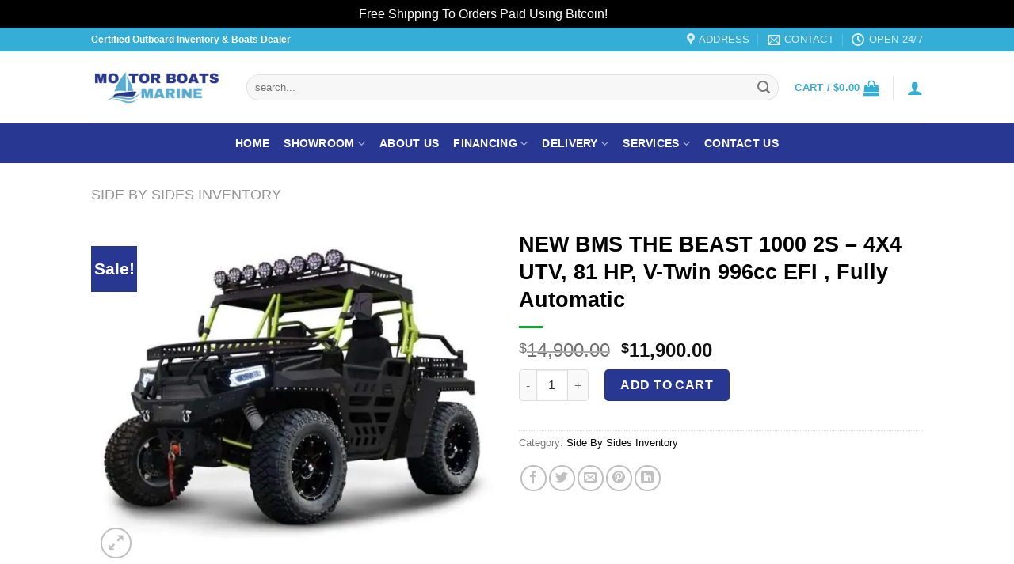

--- FILE ---
content_type: text/html; charset=UTF-8
request_url: https://motorboatsmarine.com/product/new-bms-the-beast-1000-2s-4x4-utv-81-hp-v-twin-996cc-efi-fully-automatic/
body_size: 37465
content:
<!DOCTYPE html><html lang="en-US" class="loading-site no-js"><head><meta charset="UTF-8" /><link rel="profile" href="http://gmpg.org/xfn/11" /><link rel="pingback" href="https://motorboatsmarine.com/xmlrpc.php" /> <script defer src="[data-uri]"></script> <style>#wpadminbar #wp-admin-bar-wccp_free_top_button .ab-icon:before {
	content: "\f160";
	color: #02CA02;
	top: 3px;
}
#wpadminbar #wp-admin-bar-wccp_free_top_button .ab-icon {
	transform: rotate(45deg);
}</style><meta name='robots' content='index, follow, max-image-preview:large, max-snippet:-1, max-video-preview:-1' /><meta name="viewport" content="width=device-width, initial-scale=1" /><title>NEW BMS THE BEAST 1000 2S - 4X4 UTV, 81 HP, V-Twin 996cc EFI , Fully Automatic | Motor Boats Marine LLC</title><link rel="canonical" href="http://motorboatsmarine.com/product/new-bms-the-beast-1000-2s-4x4-utv-81-hp-v-twin-996cc-efi-fully-automatic/" /><meta property="og:locale" content="en_US" /><meta property="og:type" content="article" /><meta property="og:title" content="NEW BMS THE BEAST 1000 2S - 4X4 UTV, 81 HP, V-Twin 996cc EFI , Fully Automatic | Motor Boats Marine LLC" /><meta property="og:description" content="NEW BMS THE BEAST 1000 2S  For Sale &#8211; 4X4 UTV, 81 HP, V-Twin 996cc EFI , Fully Automatic. Bms the beast 1000 2s for sale. This is a big tank and should be able to soak any type of wall.as you can see it&#8217;s in great condition and still holds a charge, I have [...]" /><meta property="og:url" content="http://motorboatsmarine.com/product/new-bms-the-beast-1000-2s-4x4-utv-81-hp-v-twin-996cc-efi-fully-automatic/" /><meta property="og:site_name" content="Motor Boats Marine LLC" /><meta property="article:modified_time" content="2024-03-23T16:09:58+00:00" /><meta property="og:image" content="https://motorboatsmarine.com/wp-content/uploads/2023/08/NEW-BMS-1000-UTV-2.jpg" /><meta property="og:image:width" content="1280" /><meta property="og:image:height" content="1093" /><meta property="og:image:type" content="image/jpeg" /><meta name="twitter:card" content="summary_large_image" /><meta name="twitter:label1" content="Est. reading time" /><meta name="twitter:data1" content="4 minutes" /> <script type="application/ld+json" class="yoast-schema-graph">{"@context":"https://schema.org","@graph":[{"@type":"WebPage","@id":"http://motorboatsmarine.com/product/new-bms-the-beast-1000-2s-4x4-utv-81-hp-v-twin-996cc-efi-fully-automatic/","url":"http://motorboatsmarine.com/product/new-bms-the-beast-1000-2s-4x4-utv-81-hp-v-twin-996cc-efi-fully-automatic/","name":"NEW BMS THE BEAST 1000 2S - 4X4 UTV, 81 HP, V-Twin 996cc EFI , Fully Automatic | Motor Boats Marine LLC","isPartOf":{"@id":"https://motorboatsmarine.com/#website"},"primaryImageOfPage":{"@id":"http://motorboatsmarine.com/product/new-bms-the-beast-1000-2s-4x4-utv-81-hp-v-twin-996cc-efi-fully-automatic/#primaryimage"},"image":{"@id":"http://motorboatsmarine.com/product/new-bms-the-beast-1000-2s-4x4-utv-81-hp-v-twin-996cc-efi-fully-automatic/#primaryimage"},"thumbnailUrl":"https://motorboatsmarine.com/wp-content/uploads/2023/08/NEW-BMS-1000-UTV-2.jpg","datePublished":"2023-08-20T00:23:14+00:00","dateModified":"2024-03-23T16:09:58+00:00","breadcrumb":{"@id":"http://motorboatsmarine.com/product/new-bms-the-beast-1000-2s-4x4-utv-81-hp-v-twin-996cc-efi-fully-automatic/#breadcrumb"},"inLanguage":"en-US","potentialAction":[{"@type":"ReadAction","target":["http://motorboatsmarine.com/product/new-bms-the-beast-1000-2s-4x4-utv-81-hp-v-twin-996cc-efi-fully-automatic/"]}]},{"@type":"ImageObject","inLanguage":"en-US","@id":"http://motorboatsmarine.com/product/new-bms-the-beast-1000-2s-4x4-utv-81-hp-v-twin-996cc-efi-fully-automatic/#primaryimage","url":"https://motorboatsmarine.com/wp-content/uploads/2023/08/NEW-BMS-1000-UTV-2.jpg","contentUrl":"https://motorboatsmarine.com/wp-content/uploads/2023/08/NEW-BMS-1000-UTV-2.jpg","width":1280,"height":1093},{"@type":"BreadcrumbList","@id":"http://motorboatsmarine.com/product/new-bms-the-beast-1000-2s-4x4-utv-81-hp-v-twin-996cc-efi-fully-automatic/#breadcrumb","itemListElement":[{"@type":"ListItem","position":1,"name":"Home","item":"https://motorboatsmarine.com/"},{"@type":"ListItem","position":2,"name":"Showroom","item":"https://motorboatsmarine.com/shop/"},{"@type":"ListItem","position":3,"name":"NEW BMS THE BEAST 1000 2S &#8211; 4X4 UTV, 81 HP, V-Twin 996cc EFI , Fully Automatic"}]},{"@type":"WebSite","@id":"https://motorboatsmarine.com/#website","url":"https://motorboatsmarine.com/","name":"Motor Boats Marine","description":"Certified Boats &amp; Outboard Motors Sales Worldwide","publisher":{"@id":"https://motorboatsmarine.com/#organization"},"potentialAction":[{"@type":"SearchAction","target":{"@type":"EntryPoint","urlTemplate":"https://motorboatsmarine.com/?s={search_term_string}"},"query-input":{"@type":"PropertyValueSpecification","valueRequired":true,"valueName":"search_term_string"}}],"inLanguage":"en-US"},{"@type":"Organization","@id":"https://motorboatsmarine.com/#organization","name":"Motor Boats Marine","url":"https://motorboatsmarine.com/","logo":{"@type":"ImageObject","inLanguage":"en-US","@id":"https://motorboatsmarine.com/#/schema/logo/image/","url":"https://motorboatsmarine.com/wp-content/uploads/2023/08/Screenshot-2023-08-22-at-3.48.30-PM.png","contentUrl":"https://motorboatsmarine.com/wp-content/uploads/2023/08/Screenshot-2023-08-22-at-3.48.30-PM.png","width":816,"height":242,"caption":"Motor Boats Marine"},"image":{"@id":"https://motorboatsmarine.com/#/schema/logo/image/"}}]}</script> <link rel='prefetch' href='https://motorboatsmarine.com/wp-content/themes/flatsome/assets/js/flatsome.js?ver=be4456ec53c49e21f6f3' /><link rel='prefetch' href='https://motorboatsmarine.com/wp-content/themes/flatsome/assets/js/chunk.slider.js?ver=3.18.4' /><link rel='prefetch' href='https://motorboatsmarine.com/wp-content/themes/flatsome/assets/js/chunk.popups.js?ver=3.18.4' /><link rel='prefetch' href='https://motorboatsmarine.com/wp-content/themes/flatsome/assets/js/chunk.tooltips.js?ver=3.18.4' /><link rel='prefetch' href='https://motorboatsmarine.com/wp-content/themes/flatsome/assets/js/woocommerce.js?ver=49415fe6a9266f32f1f2' /><link rel="alternate" type="application/rss+xml" title="Motor Boats Marine LLC &raquo; Feed" href="https://motorboatsmarine.com/feed/" /><link rel="alternate" type="application/rss+xml" title="Motor Boats Marine LLC &raquo; Comments Feed" href="https://motorboatsmarine.com/comments/feed/" /><link rel="alternate" title="oEmbed (JSON)" type="application/json+oembed" href="https://motorboatsmarine.com/wp-json/oembed/1.0/embed?url=https%3A%2F%2Fmotorboatsmarine.com%2Fproduct%2Fnew-bms-the-beast-1000-2s-4x4-utv-81-hp-v-twin-996cc-efi-fully-automatic%2F" /><link rel="alternate" title="oEmbed (XML)" type="text/xml+oembed" href="https://motorboatsmarine.com/wp-json/oembed/1.0/embed?url=https%3A%2F%2Fmotorboatsmarine.com%2Fproduct%2Fnew-bms-the-beast-1000-2s-4x4-utv-81-hp-v-twin-996cc-efi-fully-automatic%2F&#038;format=xml" /><style id='wp-img-auto-sizes-contain-inline-css' type='text/css'>img:is([sizes=auto i],[sizes^="auto," i]){contain-intrinsic-size:3000px 1500px}
/*# sourceURL=wp-img-auto-sizes-contain-inline-css */</style><style id='wp-emoji-styles-inline-css' type='text/css'>img.wp-smiley, img.emoji {
		display: inline !important;
		border: none !important;
		box-shadow: none !important;
		height: 1em !important;
		width: 1em !important;
		margin: 0 0.07em !important;
		vertical-align: -0.1em !important;
		background: none !important;
		padding: 0 !important;
	}
/*# sourceURL=wp-emoji-styles-inline-css */</style><style id='wp-block-library-inline-css' type='text/css'>:root{--wp-block-synced-color:#7a00df;--wp-block-synced-color--rgb:122,0,223;--wp-bound-block-color:var(--wp-block-synced-color);--wp-editor-canvas-background:#ddd;--wp-admin-theme-color:#007cba;--wp-admin-theme-color--rgb:0,124,186;--wp-admin-theme-color-darker-10:#006ba1;--wp-admin-theme-color-darker-10--rgb:0,107,160.5;--wp-admin-theme-color-darker-20:#005a87;--wp-admin-theme-color-darker-20--rgb:0,90,135;--wp-admin-border-width-focus:2px}@media (min-resolution:192dpi){:root{--wp-admin-border-width-focus:1.5px}}.wp-element-button{cursor:pointer}:root .has-very-light-gray-background-color{background-color:#eee}:root .has-very-dark-gray-background-color{background-color:#313131}:root .has-very-light-gray-color{color:#eee}:root .has-very-dark-gray-color{color:#313131}:root .has-vivid-green-cyan-to-vivid-cyan-blue-gradient-background{background:linear-gradient(135deg,#00d084,#0693e3)}:root .has-purple-crush-gradient-background{background:linear-gradient(135deg,#34e2e4,#4721fb 50%,#ab1dfe)}:root .has-hazy-dawn-gradient-background{background:linear-gradient(135deg,#faaca8,#dad0ec)}:root .has-subdued-olive-gradient-background{background:linear-gradient(135deg,#fafae1,#67a671)}:root .has-atomic-cream-gradient-background{background:linear-gradient(135deg,#fdd79a,#004a59)}:root .has-nightshade-gradient-background{background:linear-gradient(135deg,#330968,#31cdcf)}:root .has-midnight-gradient-background{background:linear-gradient(135deg,#020381,#2874fc)}:root{--wp--preset--font-size--normal:16px;--wp--preset--font-size--huge:42px}.has-regular-font-size{font-size:1em}.has-larger-font-size{font-size:2.625em}.has-normal-font-size{font-size:var(--wp--preset--font-size--normal)}.has-huge-font-size{font-size:var(--wp--preset--font-size--huge)}.has-text-align-center{text-align:center}.has-text-align-left{text-align:left}.has-text-align-right{text-align:right}.has-fit-text{white-space:nowrap!important}#end-resizable-editor-section{display:none}.aligncenter{clear:both}.items-justified-left{justify-content:flex-start}.items-justified-center{justify-content:center}.items-justified-right{justify-content:flex-end}.items-justified-space-between{justify-content:space-between}.screen-reader-text{border:0;clip-path:inset(50%);height:1px;margin:-1px;overflow:hidden;padding:0;position:absolute;width:1px;word-wrap:normal!important}.screen-reader-text:focus{background-color:#ddd;clip-path:none;color:#444;display:block;font-size:1em;height:auto;left:5px;line-height:normal;padding:15px 23px 14px;text-decoration:none;top:5px;width:auto;z-index:100000}html :where(.has-border-color){border-style:solid}html :where([style*=border-top-color]){border-top-style:solid}html :where([style*=border-right-color]){border-right-style:solid}html :where([style*=border-bottom-color]){border-bottom-style:solid}html :where([style*=border-left-color]){border-left-style:solid}html :where([style*=border-width]){border-style:solid}html :where([style*=border-top-width]){border-top-style:solid}html :where([style*=border-right-width]){border-right-style:solid}html :where([style*=border-bottom-width]){border-bottom-style:solid}html :where([style*=border-left-width]){border-left-style:solid}html :where(img[class*=wp-image-]){height:auto;max-width:100%}:where(figure){margin:0 0 1em}html :where(.is-position-sticky){--wp-admin--admin-bar--position-offset:var(--wp-admin--admin-bar--height,0px)}@media screen and (max-width:600px){html :where(.is-position-sticky){--wp-admin--admin-bar--position-offset:0px}}

/*# sourceURL=wp-block-library-inline-css */</style><link rel='stylesheet' id='wc-blocks-style-css' href='https://motorboatsmarine.com/wp-content/cache/autoptimize/autoptimize_single_e2d671c403c7e2bd09b3b298c748d0db.php?ver=wc-10.4.3' type='text/css' media='all' /><style id='global-styles-inline-css' type='text/css'>:root{--wp--preset--aspect-ratio--square: 1;--wp--preset--aspect-ratio--4-3: 4/3;--wp--preset--aspect-ratio--3-4: 3/4;--wp--preset--aspect-ratio--3-2: 3/2;--wp--preset--aspect-ratio--2-3: 2/3;--wp--preset--aspect-ratio--16-9: 16/9;--wp--preset--aspect-ratio--9-16: 9/16;--wp--preset--color--black: #000000;--wp--preset--color--cyan-bluish-gray: #abb8c3;--wp--preset--color--white: #ffffff;--wp--preset--color--pale-pink: #f78da7;--wp--preset--color--vivid-red: #cf2e2e;--wp--preset--color--luminous-vivid-orange: #ff6900;--wp--preset--color--luminous-vivid-amber: #fcb900;--wp--preset--color--light-green-cyan: #7bdcb5;--wp--preset--color--vivid-green-cyan: #00d084;--wp--preset--color--pale-cyan-blue: #8ed1fc;--wp--preset--color--vivid-cyan-blue: #0693e3;--wp--preset--color--vivid-purple: #9b51e0;--wp--preset--color--primary: #34aed7;--wp--preset--color--secondary: #283792;--wp--preset--color--success: #f05738;--wp--preset--color--alert: #07ad27;--wp--preset--gradient--vivid-cyan-blue-to-vivid-purple: linear-gradient(135deg,rgb(6,147,227) 0%,rgb(155,81,224) 100%);--wp--preset--gradient--light-green-cyan-to-vivid-green-cyan: linear-gradient(135deg,rgb(122,220,180) 0%,rgb(0,208,130) 100%);--wp--preset--gradient--luminous-vivid-amber-to-luminous-vivid-orange: linear-gradient(135deg,rgb(252,185,0) 0%,rgb(255,105,0) 100%);--wp--preset--gradient--luminous-vivid-orange-to-vivid-red: linear-gradient(135deg,rgb(255,105,0) 0%,rgb(207,46,46) 100%);--wp--preset--gradient--very-light-gray-to-cyan-bluish-gray: linear-gradient(135deg,rgb(238,238,238) 0%,rgb(169,184,195) 100%);--wp--preset--gradient--cool-to-warm-spectrum: linear-gradient(135deg,rgb(74,234,220) 0%,rgb(151,120,209) 20%,rgb(207,42,186) 40%,rgb(238,44,130) 60%,rgb(251,105,98) 80%,rgb(254,248,76) 100%);--wp--preset--gradient--blush-light-purple: linear-gradient(135deg,rgb(255,206,236) 0%,rgb(152,150,240) 100%);--wp--preset--gradient--blush-bordeaux: linear-gradient(135deg,rgb(254,205,165) 0%,rgb(254,45,45) 50%,rgb(107,0,62) 100%);--wp--preset--gradient--luminous-dusk: linear-gradient(135deg,rgb(255,203,112) 0%,rgb(199,81,192) 50%,rgb(65,88,208) 100%);--wp--preset--gradient--pale-ocean: linear-gradient(135deg,rgb(255,245,203) 0%,rgb(182,227,212) 50%,rgb(51,167,181) 100%);--wp--preset--gradient--electric-grass: linear-gradient(135deg,rgb(202,248,128) 0%,rgb(113,206,126) 100%);--wp--preset--gradient--midnight: linear-gradient(135deg,rgb(2,3,129) 0%,rgb(40,116,252) 100%);--wp--preset--font-size--small: 13px;--wp--preset--font-size--medium: 20px;--wp--preset--font-size--large: 36px;--wp--preset--font-size--x-large: 42px;--wp--preset--spacing--20: 0.44rem;--wp--preset--spacing--30: 0.67rem;--wp--preset--spacing--40: 1rem;--wp--preset--spacing--50: 1.5rem;--wp--preset--spacing--60: 2.25rem;--wp--preset--spacing--70: 3.38rem;--wp--preset--spacing--80: 5.06rem;--wp--preset--shadow--natural: 6px 6px 9px rgba(0, 0, 0, 0.2);--wp--preset--shadow--deep: 12px 12px 50px rgba(0, 0, 0, 0.4);--wp--preset--shadow--sharp: 6px 6px 0px rgba(0, 0, 0, 0.2);--wp--preset--shadow--outlined: 6px 6px 0px -3px rgb(255, 255, 255), 6px 6px rgb(0, 0, 0);--wp--preset--shadow--crisp: 6px 6px 0px rgb(0, 0, 0);}:where(body) { margin: 0; }.wp-site-blocks > .alignleft { float: left; margin-right: 2em; }.wp-site-blocks > .alignright { float: right; margin-left: 2em; }.wp-site-blocks > .aligncenter { justify-content: center; margin-left: auto; margin-right: auto; }:where(.is-layout-flex){gap: 0.5em;}:where(.is-layout-grid){gap: 0.5em;}.is-layout-flow > .alignleft{float: left;margin-inline-start: 0;margin-inline-end: 2em;}.is-layout-flow > .alignright{float: right;margin-inline-start: 2em;margin-inline-end: 0;}.is-layout-flow > .aligncenter{margin-left: auto !important;margin-right: auto !important;}.is-layout-constrained > .alignleft{float: left;margin-inline-start: 0;margin-inline-end: 2em;}.is-layout-constrained > .alignright{float: right;margin-inline-start: 2em;margin-inline-end: 0;}.is-layout-constrained > .aligncenter{margin-left: auto !important;margin-right: auto !important;}.is-layout-constrained > :where(:not(.alignleft):not(.alignright):not(.alignfull)){margin-left: auto !important;margin-right: auto !important;}body .is-layout-flex{display: flex;}.is-layout-flex{flex-wrap: wrap;align-items: center;}.is-layout-flex > :is(*, div){margin: 0;}body .is-layout-grid{display: grid;}.is-layout-grid > :is(*, div){margin: 0;}body{padding-top: 0px;padding-right: 0px;padding-bottom: 0px;padding-left: 0px;}a:where(:not(.wp-element-button)){text-decoration: none;}:root :where(.wp-element-button, .wp-block-button__link){background-color: #32373c;border-width: 0;color: #fff;font-family: inherit;font-size: inherit;font-style: inherit;font-weight: inherit;letter-spacing: inherit;line-height: inherit;padding-top: calc(0.667em + 2px);padding-right: calc(1.333em + 2px);padding-bottom: calc(0.667em + 2px);padding-left: calc(1.333em + 2px);text-decoration: none;text-transform: inherit;}.has-black-color{color: var(--wp--preset--color--black) !important;}.has-cyan-bluish-gray-color{color: var(--wp--preset--color--cyan-bluish-gray) !important;}.has-white-color{color: var(--wp--preset--color--white) !important;}.has-pale-pink-color{color: var(--wp--preset--color--pale-pink) !important;}.has-vivid-red-color{color: var(--wp--preset--color--vivid-red) !important;}.has-luminous-vivid-orange-color{color: var(--wp--preset--color--luminous-vivid-orange) !important;}.has-luminous-vivid-amber-color{color: var(--wp--preset--color--luminous-vivid-amber) !important;}.has-light-green-cyan-color{color: var(--wp--preset--color--light-green-cyan) !important;}.has-vivid-green-cyan-color{color: var(--wp--preset--color--vivid-green-cyan) !important;}.has-pale-cyan-blue-color{color: var(--wp--preset--color--pale-cyan-blue) !important;}.has-vivid-cyan-blue-color{color: var(--wp--preset--color--vivid-cyan-blue) !important;}.has-vivid-purple-color{color: var(--wp--preset--color--vivid-purple) !important;}.has-primary-color{color: var(--wp--preset--color--primary) !important;}.has-secondary-color{color: var(--wp--preset--color--secondary) !important;}.has-success-color{color: var(--wp--preset--color--success) !important;}.has-alert-color{color: var(--wp--preset--color--alert) !important;}.has-black-background-color{background-color: var(--wp--preset--color--black) !important;}.has-cyan-bluish-gray-background-color{background-color: var(--wp--preset--color--cyan-bluish-gray) !important;}.has-white-background-color{background-color: var(--wp--preset--color--white) !important;}.has-pale-pink-background-color{background-color: var(--wp--preset--color--pale-pink) !important;}.has-vivid-red-background-color{background-color: var(--wp--preset--color--vivid-red) !important;}.has-luminous-vivid-orange-background-color{background-color: var(--wp--preset--color--luminous-vivid-orange) !important;}.has-luminous-vivid-amber-background-color{background-color: var(--wp--preset--color--luminous-vivid-amber) !important;}.has-light-green-cyan-background-color{background-color: var(--wp--preset--color--light-green-cyan) !important;}.has-vivid-green-cyan-background-color{background-color: var(--wp--preset--color--vivid-green-cyan) !important;}.has-pale-cyan-blue-background-color{background-color: var(--wp--preset--color--pale-cyan-blue) !important;}.has-vivid-cyan-blue-background-color{background-color: var(--wp--preset--color--vivid-cyan-blue) !important;}.has-vivid-purple-background-color{background-color: var(--wp--preset--color--vivid-purple) !important;}.has-primary-background-color{background-color: var(--wp--preset--color--primary) !important;}.has-secondary-background-color{background-color: var(--wp--preset--color--secondary) !important;}.has-success-background-color{background-color: var(--wp--preset--color--success) !important;}.has-alert-background-color{background-color: var(--wp--preset--color--alert) !important;}.has-black-border-color{border-color: var(--wp--preset--color--black) !important;}.has-cyan-bluish-gray-border-color{border-color: var(--wp--preset--color--cyan-bluish-gray) !important;}.has-white-border-color{border-color: var(--wp--preset--color--white) !important;}.has-pale-pink-border-color{border-color: var(--wp--preset--color--pale-pink) !important;}.has-vivid-red-border-color{border-color: var(--wp--preset--color--vivid-red) !important;}.has-luminous-vivid-orange-border-color{border-color: var(--wp--preset--color--luminous-vivid-orange) !important;}.has-luminous-vivid-amber-border-color{border-color: var(--wp--preset--color--luminous-vivid-amber) !important;}.has-light-green-cyan-border-color{border-color: var(--wp--preset--color--light-green-cyan) !important;}.has-vivid-green-cyan-border-color{border-color: var(--wp--preset--color--vivid-green-cyan) !important;}.has-pale-cyan-blue-border-color{border-color: var(--wp--preset--color--pale-cyan-blue) !important;}.has-vivid-cyan-blue-border-color{border-color: var(--wp--preset--color--vivid-cyan-blue) !important;}.has-vivid-purple-border-color{border-color: var(--wp--preset--color--vivid-purple) !important;}.has-primary-border-color{border-color: var(--wp--preset--color--primary) !important;}.has-secondary-border-color{border-color: var(--wp--preset--color--secondary) !important;}.has-success-border-color{border-color: var(--wp--preset--color--success) !important;}.has-alert-border-color{border-color: var(--wp--preset--color--alert) !important;}.has-vivid-cyan-blue-to-vivid-purple-gradient-background{background: var(--wp--preset--gradient--vivid-cyan-blue-to-vivid-purple) !important;}.has-light-green-cyan-to-vivid-green-cyan-gradient-background{background: var(--wp--preset--gradient--light-green-cyan-to-vivid-green-cyan) !important;}.has-luminous-vivid-amber-to-luminous-vivid-orange-gradient-background{background: var(--wp--preset--gradient--luminous-vivid-amber-to-luminous-vivid-orange) !important;}.has-luminous-vivid-orange-to-vivid-red-gradient-background{background: var(--wp--preset--gradient--luminous-vivid-orange-to-vivid-red) !important;}.has-very-light-gray-to-cyan-bluish-gray-gradient-background{background: var(--wp--preset--gradient--very-light-gray-to-cyan-bluish-gray) !important;}.has-cool-to-warm-spectrum-gradient-background{background: var(--wp--preset--gradient--cool-to-warm-spectrum) !important;}.has-blush-light-purple-gradient-background{background: var(--wp--preset--gradient--blush-light-purple) !important;}.has-blush-bordeaux-gradient-background{background: var(--wp--preset--gradient--blush-bordeaux) !important;}.has-luminous-dusk-gradient-background{background: var(--wp--preset--gradient--luminous-dusk) !important;}.has-pale-ocean-gradient-background{background: var(--wp--preset--gradient--pale-ocean) !important;}.has-electric-grass-gradient-background{background: var(--wp--preset--gradient--electric-grass) !important;}.has-midnight-gradient-background{background: var(--wp--preset--gradient--midnight) !important;}.has-small-font-size{font-size: var(--wp--preset--font-size--small) !important;}.has-medium-font-size{font-size: var(--wp--preset--font-size--medium) !important;}.has-large-font-size{font-size: var(--wp--preset--font-size--large) !important;}.has-x-large-font-size{font-size: var(--wp--preset--font-size--x-large) !important;}
/*# sourceURL=global-styles-inline-css */</style><link rel='stylesheet' id='contact-form-7-css' href='https://motorboatsmarine.com/wp-content/cache/autoptimize/autoptimize_single_64ac31699f5326cb3c76122498b76f66.php?ver=6.1.4' type='text/css' media='all' /><link rel='stylesheet' id='photoswipe-css' href='https://motorboatsmarine.com/wp-content/plugins/woocommerce/assets/css/photoswipe/photoswipe.min.css?ver=10.4.3' type='text/css' media='all' /><link rel='stylesheet' id='photoswipe-default-skin-css' href='https://motorboatsmarine.com/wp-content/plugins/woocommerce/assets/css/photoswipe/default-skin/default-skin.min.css?ver=10.4.3' type='text/css' media='all' /><style id='woocommerce-inline-inline-css' type='text/css'>.woocommerce form .form-row .required { visibility: visible; }
/*# sourceURL=woocommerce-inline-inline-css */</style><link rel='stylesheet' id='flatsome-main-css' href='https://motorboatsmarine.com/wp-content/cache/autoptimize/autoptimize_single_07752037befa9f1b8adab1bdebed6891.php?ver=3.18.4' type='text/css' media='all' /><style id='flatsome-main-inline-css' type='text/css'>@font-face {
				font-family: "fl-icons";
				font-display: block;
				src: url(https://motorboatsmarine.com/wp-content/themes/flatsome/assets/css/icons/fl-icons.eot?v=3.18.4);
				src:
					url(https://motorboatsmarine.com/wp-content/themes/flatsome/assets/css/icons/fl-icons.eot#iefix?v=3.18.4) format("embedded-opentype"),
					url(https://motorboatsmarine.com/wp-content/themes/flatsome/assets/css/icons/fl-icons.woff2?v=3.18.4) format("woff2"),
					url(https://motorboatsmarine.com/wp-content/themes/flatsome/assets/css/icons/fl-icons.ttf?v=3.18.4) format("truetype"),
					url(https://motorboatsmarine.com/wp-content/themes/flatsome/assets/css/icons/fl-icons.woff?v=3.18.4) format("woff"),
					url(https://motorboatsmarine.com/wp-content/themes/flatsome/assets/css/icons/fl-icons.svg?v=3.18.4#fl-icons) format("svg");
			}
/*# sourceURL=flatsome-main-inline-css */</style><link rel='stylesheet' id='flatsome-shop-css' href='https://motorboatsmarine.com/wp-content/cache/autoptimize/autoptimize_single_7450f4214e9ad027cc9f0cee6d269c29.php?ver=3.18.4' type='text/css' media='all' /><link rel='stylesheet' id='flatsome-style-css' href='https://motorboatsmarine.com/wp-content/themes/flatsome/style.css?ver=3.18.4' type='text/css' media='all' /> <script defer src="[data-uri]"></script><script type="text/javascript" src="https://motorboatsmarine.com/wp-includes/js/jquery/jquery.min.js?ver=3.7.1" id="jquery-core-js"></script> <script defer type="text/javascript" src="https://motorboatsmarine.com/wp-includes/js/jquery/jquery-migrate.min.js?ver=3.4.1" id="jquery-migrate-js"></script> <script defer type="text/javascript" src="https://motorboatsmarine.com/wp-content/plugins/woocommerce/assets/js/jquery-blockui/jquery.blockUI.min.js?ver=2.7.0-wc.10.4.3" id="wc-jquery-blockui-js" data-wp-strategy="defer"></script> <script defer id="wc-add-to-cart-js-extra" src="[data-uri]"></script> <script type="text/javascript" src="https://motorboatsmarine.com/wp-content/plugins/woocommerce/assets/js/frontend/add-to-cart.min.js?ver=10.4.3" id="wc-add-to-cart-js" defer="defer" data-wp-strategy="defer"></script> <script type="text/javascript" src="https://motorboatsmarine.com/wp-content/plugins/woocommerce/assets/js/photoswipe/photoswipe.min.js?ver=4.1.1-wc.10.4.3" id="wc-photoswipe-js" defer="defer" data-wp-strategy="defer"></script> <script type="text/javascript" src="https://motorboatsmarine.com/wp-content/plugins/woocommerce/assets/js/photoswipe/photoswipe-ui-default.min.js?ver=4.1.1-wc.10.4.3" id="wc-photoswipe-ui-default-js" defer="defer" data-wp-strategy="defer"></script> <script defer id="wc-single-product-js-extra" src="[data-uri]"></script> <script type="text/javascript" src="https://motorboatsmarine.com/wp-content/plugins/woocommerce/assets/js/frontend/single-product.min.js?ver=10.4.3" id="wc-single-product-js" defer="defer" data-wp-strategy="defer"></script> <script defer type="text/javascript" src="https://motorboatsmarine.com/wp-content/plugins/woocommerce/assets/js/js-cookie/js.cookie.min.js?ver=2.1.4-wc.10.4.3" id="wc-js-cookie-js" data-wp-strategy="defer"></script> <link rel="https://api.w.org/" href="https://motorboatsmarine.com/wp-json/" /><link rel="alternate" title="JSON" type="application/json" href="https://motorboatsmarine.com/wp-json/wp/v2/product/2079" /><link rel="EditURI" type="application/rsd+xml" title="RSD" href="https://motorboatsmarine.com/xmlrpc.php?rsd" /><meta name="generator" content="WordPress 6.9" /><meta name="generator" content="WooCommerce 10.4.3" /><link rel='shortlink' href='https://motorboatsmarine.com/?p=2079' /> <script defer id="wpcp_disable_selection" src="[data-uri]"></script> <script defer id="wpcp_disable_Right_Click" src="[data-uri]"></script> <style>.unselectable
{
-moz-user-select:none;
-webkit-user-select:none;
cursor: default;
}
html
{
-webkit-touch-callout: none;
-webkit-user-select: none;
-khtml-user-select: none;
-moz-user-select: none;
-ms-user-select: none;
user-select: none;
-webkit-tap-highlight-color: rgba(0,0,0,0);
}</style> <script defer id="wpcp_css_disable_selection" src="[data-uri]"></script> <style>.bg{opacity: 0; transition: opacity 1s; -webkit-transition: opacity 1s;} .bg-loaded{opacity: 1;}</style><noscript><style>.woocommerce-product-gallery{ opacity: 1 !important; }</style></noscript><link rel="icon" href="https://motorboatsmarine.com/wp-content/uploads/2023/08/Screenshot-2023-08-22-at-3.49.29-PM-100x100.png" sizes="32x32" /><link rel="icon" href="https://motorboatsmarine.com/wp-content/uploads/2023/08/Screenshot-2023-08-22-at-3.49.29-PM.png" sizes="192x192" /><link rel="apple-touch-icon" href="https://motorboatsmarine.com/wp-content/uploads/2023/08/Screenshot-2023-08-22-at-3.49.29-PM.png" /><meta name="msapplication-TileImage" content="https://motorboatsmarine.com/wp-content/uploads/2023/08/Screenshot-2023-08-22-at-3.49.29-PM.png" /><style id="custom-css" type="text/css">:root {--primary-color: #34aed7;--fs-color-primary: #34aed7;--fs-color-secondary: #283792;--fs-color-success: #f05738;--fs-color-alert: #07ad27;--fs-experimental-link-color: #000000;--fs-experimental-link-color-hover: #07ad27;}.tooltipster-base {--tooltip-color: #fff;--tooltip-bg-color: #000;}.off-canvas-right .mfp-content, .off-canvas-left .mfp-content {--drawer-width: 300px;}.off-canvas .mfp-content.off-canvas-cart {--drawer-width: 360px;}html{background-color:#f0f0f0!important;}.sticky-add-to-cart--active, #wrapper,#main,#main.dark{background-color: #ffffff}.header-main{height: 91px}#logo img{max-height: 91px}#logo{width:166px;}.header-bottom{min-height: 50px}.header-top{min-height: 30px}.transparent .header-main{height: 265px}.transparent #logo img{max-height: 265px}.has-transparent + .page-title:first-of-type,.has-transparent + #main > .page-title,.has-transparent + #main > div > .page-title,.has-transparent + #main .page-header-wrapper:first-of-type .page-title{padding-top: 345px;}.header.show-on-scroll,.stuck .header-main{height:70px!important}.stuck #logo img{max-height: 70px!important}.search-form{ width: 100%;}.header-bg-color {background-color: #ffffff}.header-bottom {background-color: #283792}.header-main .nav > li > a{line-height: 16px }.stuck .header-main .nav > li > a{line-height: 20px }.header-bottom-nav > li > a{line-height: 16px }@media (max-width: 549px) {.header-main{height: 70px}#logo img{max-height: 70px}}.main-menu-overlay{background-color: #f0f0f0}.nav-dropdown{border-radius:10px}.nav-dropdown{font-size:100%}.nav-dropdown-has-arrow li.has-dropdown:after{border-bottom-color: #000000;}.nav .nav-dropdown{background-color: #000000}h1,h2,h3,h4,h5,h6,.heading-font{color: #000000;}body{font-size: 100%;}@media screen and (max-width: 549px){body{font-size: 100%;}}.header:not(.transparent) .header-nav-main.nav > li > a {color: #34aed7;}.header:not(.transparent) .header-nav-main.nav > li > a:hover,.header:not(.transparent) .header-nav-main.nav > li.active > a,.header:not(.transparent) .header-nav-main.nav > li.current > a,.header:not(.transparent) .header-nav-main.nav > li > a.active,.header:not(.transparent) .header-nav-main.nav > li > a.current{color: #283792;}.header-nav-main.nav-line-bottom > li > a:before,.header-nav-main.nav-line-grow > li > a:before,.header-nav-main.nav-line > li > a:before,.header-nav-main.nav-box > li > a:hover,.header-nav-main.nav-box > li.active > a,.header-nav-main.nav-pills > li > a:hover,.header-nav-main.nav-pills > li.active > a{color:#FFF!important;background-color: #283792;}.header:not(.transparent) .header-bottom-nav.nav > li > a{color: #ffffff;}.header:not(.transparent) .header-bottom-nav.nav > li > a:hover,.header:not(.transparent) .header-bottom-nav.nav > li.active > a,.header:not(.transparent) .header-bottom-nav.nav > li.current > a,.header:not(.transparent) .header-bottom-nav.nav > li > a.active,.header:not(.transparent) .header-bottom-nav.nav > li > a.current{color: #34aed7;}.header-bottom-nav.nav-line-bottom > li > a:before,.header-bottom-nav.nav-line-grow > li > a:before,.header-bottom-nav.nav-line > li > a:before,.header-bottom-nav.nav-box > li > a:hover,.header-bottom-nav.nav-box > li.active > a,.header-bottom-nav.nav-pills > li > a:hover,.header-bottom-nav.nav-pills > li.active > a{color:#FFF!important;background-color: #34aed7;}.widget:where(:not(.widget_shopping_cart)) a{color: #000000;}.widget:where(:not(.widget_shopping_cart)) a:hover{color: #000000;}.widget .tagcloud a:hover{border-color: #000000; background-color: #000000;}.is-divider{background-color: #07ad27;}input[type='submit'], input[type="button"], button:not(.icon), .button:not(.icon){border-radius: 5px!important}.shop-page-title.featured-title .title-bg{ background-image: url(https://motorboatsmarine.com/wp-content/uploads/2023/08/NEW-BMS-1000-UTV-2.jpg)!important;}@media screen and (min-width: 550px){.products .box-vertical .box-image{min-width: 300px!important;width: 300px!important;}}.header-main .social-icons,.header-main .cart-icon strong,.header-main .menu-title,.header-main .header-button > .button.is-outline,.header-main .nav > li > a > i:not(.icon-angle-down){color: #34aed7!important;}.header-main .header-button > .button.is-outline,.header-main .cart-icon strong:after,.header-main .cart-icon strong{border-color: #34aed7!important;}.header-main .header-button > .button:not(.is-outline){background-color: #34aed7!important;}.header-main .current-dropdown .cart-icon strong,.header-main .header-button > .button:hover,.header-main .header-button > .button:hover i,.header-main .header-button > .button:hover span{color:#FFF!important;}.header-main .menu-title:hover,.header-main .social-icons a:hover,.header-main .header-button > .button.is-outline:hover,.header-main .nav > li > a:hover > i:not(.icon-angle-down){color: #283792!important;}.header-main .current-dropdown .cart-icon strong,.header-main .header-button > .button:hover{background-color: #283792!important;}.header-main .current-dropdown .cart-icon strong:after,.header-main .current-dropdown .cart-icon strong,.header-main .header-button > .button:hover{border-color: #283792!important;}.footer-1{background-color: #ffffff}.footer-2{background-color: #34aed7}.absolute-footer, html{background-color: #000000}.page-title-small + main .product-container > .row{padding-top:0;}.nav-vertical-fly-out > li + li {border-top-width: 1px; border-top-style: solid;}/* Custom CSS */color:#f0f0f0;/* Custom CSS Tablet */@media (max-width: 849px){color:#f0f0f0;}/* Custom CSS Mobile */@media (max-width: 549px){color:#f0f0f0;}.label-new.menu-item > a:after{content:"New";}.label-hot.menu-item > a:after{content:"Hot";}.label-sale.menu-item > a:after{content:"Sale";}.label-popular.menu-item > a:after{content:"Popular";}</style><style id="kirki-inline-styles"></style></head><body class="wp-singular product-template-default single single-product postid-2079 wp-theme-flatsome theme-flatsome woocommerce woocommerce-page woocommerce-demo-store woocommerce-no-js unselectable full-width lightbox nav-dropdown-has-arrow nav-dropdown-has-shadow nav-dropdown-has-border mobile-submenu-slide mobile-submenu-slide-levels-2"><p role="complementary" aria-label="Store notice" class="woocommerce-store-notice demo_store" data-notice-id="1d099eb0b10844921beee6fc6048465b" style="display:none;">Free Shipping To Orders Paid Using Bitcoin! <a role="button" href="#" class="woocommerce-store-notice__dismiss-link">Dismiss</a></p> <a class="skip-link screen-reader-text" href="#main">Skip to content</a><div id="wrapper"><header id="header" class="header has-sticky sticky-jump"><div class="header-wrapper"><div id="top-bar" class="header-top nav-dark"><div class="flex-row container"><div class="flex-col hide-for-medium flex-left"><ul class="nav nav-left medium-nav-center nav-small  nav-divided"><li class="html custom html_topbar_left"><b>Certified Outboard Inventory & Boats Dealer </b></li></ul></div><div class="flex-col hide-for-medium flex-center"><ul class="nav nav-center nav-small  nav-divided"></ul></div><div class="flex-col hide-for-medium flex-right"><ul class="nav top-bar-nav nav-right nav-small  nav-divided"><li class="header-contact-wrapper"><ul id="header-contact" class="nav nav-divided nav-uppercase header-contact"><li class=""> <a target="_blank" rel="noopener" href="https://maps.google.com/?q=4480 Exchange Ave, Naples, FL 34104, United States" title="4480 Exchange Ave, Naples, FL 34104, United States" class="tooltip"> <i class="icon-map-pin-fill" style="font-size:16px;" ></i> <span> Address </span> </a></li><li class=""> <a href="mailto:info@motorboatsmarine.com" class="tooltip" title="info@motorboatsmarine.com"> <i class="icon-envelop" style="font-size:16px;" ></i> <span> Contact </span> </a></li><li class=""> <a class="tooltip" title="Open 24/7 "> <i class="icon-clock" style="font-size:16px;" ></i> <span>Open 24/7</span> </a></li></ul></li></ul></div><div class="flex-col show-for-medium flex-grow"><ul class="nav nav-center nav-small mobile-nav  nav-divided"><li class="html custom html_topbar_left"><b>Certified Outboard Inventory & Boats Dealer </b></li></ul></div></div></div><div id="masthead" class="header-main "><div class="header-inner flex-row container logo-left medium-logo-center" role="navigation"><div id="logo" class="flex-col logo"> <a href="https://motorboatsmarine.com/" title="Motor Boats Marine LLC - Certified Boats &amp; Outboard Motors Sales Worldwide" rel="home"> <img width="822" height="228" src="https://motorboatsmarine.com/wp-content/uploads/2023/08/Screenshot-2023-08-22-at-3.48.56-PM.png" class="header_logo header-logo" alt="Motor Boats Marine LLC"/><img  width="822" height="228" src="https://motorboatsmarine.com/wp-content/uploads/2023/08/Screenshot-2023-08-22-at-3.48.56-PM.png" class="header-logo-dark" alt="Motor Boats Marine LLC"/></a></div><div class="flex-col show-for-medium flex-left"><ul class="mobile-nav nav nav-left "><li class="cart-item has-icon"> <a href="https://motorboatsmarine.com/cart/" class="header-cart-link is-small off-canvas-toggle nav-top-link" title="Cart" data-open="#cart-popup" data-class="off-canvas-cart" data-pos="right" > <i class="icon-shopping-bag"
 data-icon-label="0"> </i> </a><div id="cart-popup" class="mfp-hide"><div class="cart-popup-inner inner-padding cart-popup-inner--sticky"><div class="cart-popup-title text-center"> <span class="heading-font uppercase">Cart</span><div class="is-divider"></div></div><div class="widget woocommerce widget_shopping_cart"><div class="widget_shopping_cart_content"></div></div></div></div></li></ul></div><div class="flex-col hide-for-medium flex-left
 flex-grow"><ul class="header-nav header-nav-main nav nav-left  nav-spacing-medium nav-uppercase" ><li class="header-search-form search-form html relative has-icon"><div class="header-search-form-wrapper"><div class="searchform-wrapper ux-search-box relative form-flat is-normal"><form role="search" method="get" class="searchform" action="https://motorboatsmarine.com/"><div class="flex-row relative"><div class="flex-col flex-grow"> <label class="screen-reader-text" for="woocommerce-product-search-field-0">Search for:</label> <input type="search" id="woocommerce-product-search-field-0" class="search-field mb-0" placeholder="search..." value="" name="s" /> <input type="hidden" name="post_type" value="product" /></div><div class="flex-col"> <button type="submit" value="Search" class="ux-search-submit submit-button secondary button  icon mb-0" aria-label="Submit"> <i class="icon-search" ></i> </button></div></div><div class="live-search-results text-left z-top"></div></form></div></div></li></ul></div><div class="flex-col hide-for-medium flex-right"><ul class="header-nav header-nav-main nav nav-right  nav-spacing-medium nav-uppercase"><li class="html custom html_nav_position_text"></li><li class="cart-item has-icon has-dropdown"> <a href="https://motorboatsmarine.com/cart/" class="header-cart-link is-small" title="Cart" > <span class="header-cart-title"> Cart   / <span class="cart-price"><span class="woocommerce-Price-amount amount"><bdi><span class="woocommerce-Price-currencySymbol">&#36;</span>0.00</bdi></span></span> </span> <i class="icon-shopping-bag"
 data-icon-label="0"> </i> </a><ul class="nav-dropdown nav-dropdown-bold dark dropdown-uppercase"><li class="html widget_shopping_cart"><div class="widget_shopping_cart_content"><div class="ux-mini-cart-empty flex flex-row-col text-center pt pb"><div class="ux-mini-cart-empty-icon"> <svg xmlns="http://www.w3.org/2000/svg" viewBox="0 0 17 19" style="opacity:.1;height:80px;"> <path d="M8.5 0C6.7 0 5.3 1.2 5.3 2.7v2H2.1c-.3 0-.6.3-.7.7L0 18.2c0 .4.2.8.6.8h15.7c.4 0 .7-.3.7-.7v-.1L15.6 5.4c0-.3-.3-.6-.7-.6h-3.2v-2c0-1.6-1.4-2.8-3.2-2.8zM6.7 2.7c0-.8.8-1.4 1.8-1.4s1.8.6 1.8 1.4v2H6.7v-2zm7.5 3.4 1.3 11.5h-14L2.8 6.1h2.5v1.4c0 .4.3.7.7.7.4 0 .7-.3.7-.7V6.1h3.5v1.4c0 .4.3.7.7.7s.7-.3.7-.7V6.1h2.6z" fill-rule="evenodd" clip-rule="evenodd" fill="currentColor"></path> </svg></div><p class="woocommerce-mini-cart__empty-message empty">No products in the cart.</p><p class="return-to-shop"> <a class="button primary wc-backward" href="https://motorboatsmarine.com/shop/"> Return to shop </a></p></div></div></li></ul></li><li class="header-divider"></li><li class="account-item has-icon
 "
> <a href="https://motorboatsmarine.com/my-account/"
 class="nav-top-link nav-top-not-logged-in is-small"
 data-open="#login-form-popup"  > <i class="icon-user" ></i> </a></li></ul></div><div class="flex-col show-for-medium flex-right"><ul class="mobile-nav nav nav-right "><li class="nav-icon has-icon"> <a href="#" data-open="#main-menu" data-pos="left" data-bg="main-menu-overlay" data-color="dark" class="is-small" aria-label="Menu" aria-controls="main-menu" aria-expanded="false"> <i class="icon-menu" ></i> </a></li></ul></div></div><div class="container"><div class="top-divider full-width"></div></div></div><div id="wide-nav" class="header-bottom wide-nav nav-dark flex-has-center hide-for-medium"><div class="flex-row container"><div class="flex-col hide-for-medium flex-center"><ul class="nav header-nav header-bottom-nav nav-center  nav-line-bottom nav-size-medium nav-spacing-medium nav-uppercase"><li id="menu-item-6852" class="menu-item menu-item-type-post_type menu-item-object-page menu-item-home menu-item-6852 menu-item-design-default"><a href="https://motorboatsmarine.com/" class="nav-top-link">Home</a></li><li id="menu-item-6853" class="menu-item menu-item-type-custom menu-item-object-custom menu-item-has-children menu-item-6853 menu-item-design-default has-dropdown"><a href="#" class="nav-top-link" aria-expanded="false" aria-haspopup="menu">Showroom<i class="icon-angle-down" ></i></a><ul class="sub-menu nav-dropdown nav-dropdown-bold dark dropdown-uppercase"><li id="menu-item-6858" class="menu-item menu-item-type-taxonomy menu-item-object-product_cat menu-item-6858"><a href="https://motorboatsmarine.com/product-category/outboard-inventory/">Outboard Inventory</a></li><li id="menu-item-6859" class="menu-item menu-item-type-taxonomy menu-item-object-product_cat menu-item-6859"><a href="https://motorboatsmarine.com/product-category/used-outboard-motors/">Used Outboard Motors</a></li><li id="menu-item-6855" class="menu-item menu-item-type-taxonomy menu-item-object-product_cat menu-item-6855"><a href="https://motorboatsmarine.com/product-category/boat-inventory/">Boat Inventory</a></li><li id="menu-item-6854" class="menu-item menu-item-type-taxonomy menu-item-object-product_cat menu-item-6854"><a href="https://motorboatsmarine.com/product-category/atvs-inventory/">ATVs Inventory</a></li><li id="menu-item-6856" class="menu-item menu-item-type-taxonomy menu-item-object-product_cat menu-item-6856"><a href="https://motorboatsmarine.com/product-category/dirtbikes-inventory/">Dirt Bikes Inventory</a></li><li id="menu-item-6857" class="menu-item menu-item-type-taxonomy menu-item-object-product_cat menu-item-6857"><a href="https://motorboatsmarine.com/product-category/golf-carts-inventory/">Golf Carts Inventory</a></li><li id="menu-item-6860" class="menu-item menu-item-type-taxonomy menu-item-object-product_cat current-product-ancestor current-menu-parent current-product-parent menu-item-6860 active"><a href="https://motorboatsmarine.com/product-category/side-by-sides-inventory/">Side By Sides Inventory</a></li><li id="menu-item-6861" class="menu-item menu-item-type-taxonomy menu-item-object-product_cat menu-item-6861"><a href="https://motorboatsmarine.com/product-category/snowmobile-inventory/">Snowmobile Inventory</a></li><li id="menu-item-6862" class="menu-item menu-item-type-taxonomy menu-item-object-product_cat menu-item-6862"><a href="https://motorboatsmarine.com/product-category/watercraft-inventory/">Watercraft Inventory</a></li></ul></li><li id="menu-item-7055" class="menu-item menu-item-type-post_type menu-item-object-page menu-item-7055 menu-item-design-default"><a href="https://motorboatsmarine.com/about-us/" class="nav-top-link">About Us</a></li><li id="menu-item-7092" class="menu-item menu-item-type-custom menu-item-object-custom menu-item-has-children menu-item-7092 menu-item-design-default has-dropdown"><a href="#" class="nav-top-link" aria-expanded="false" aria-haspopup="menu">Financing<i class="icon-angle-down" ></i></a><ul class="sub-menu nav-dropdown nav-dropdown-bold dark dropdown-uppercase"><li id="menu-item-7058" class="menu-item menu-item-type-post_type menu-item-object-page menu-item-7058"><a href="https://motorboatsmarine.com/financing/">Finance</a></li><li id="menu-item-7059" class="menu-item menu-item-type-post_type menu-item-object-page menu-item-7059"><a href="https://motorboatsmarine.com/insurance/">Insurance</a></li></ul></li><li id="menu-item-7095" class="menu-item menu-item-type-custom menu-item-object-custom menu-item-has-children menu-item-7095 menu-item-design-default has-dropdown"><a href="#" class="nav-top-link" aria-expanded="false" aria-haspopup="menu">Delivery<i class="icon-angle-down" ></i></a><ul class="sub-menu nav-dropdown nav-dropdown-bold dark dropdown-uppercase"><li id="menu-item-7065" class="menu-item menu-item-type-post_type menu-item-object-page menu-item-7065"><a href="https://motorboatsmarine.com/shipping-policy/">Shipping Policy</a></li><li id="menu-item-7062" class="menu-item menu-item-type-post_type menu-item-object-page menu-item-7062"><a href="https://motorboatsmarine.com/return-policy/">Return Policy</a></li><li id="menu-item-7066" class="menu-item menu-item-type-post_type menu-item-object-page menu-item-7066"><a href="https://motorboatsmarine.com/warranty-policy/">Warranty Policy</a></li><li id="menu-item-7057" class="menu-item menu-item-type-post_type menu-item-object-page menu-item-7057"><a href="https://motorboatsmarine.com/faqs/">FAQS</a></li></ul></li><li id="menu-item-7090" class="menu-item menu-item-type-custom menu-item-object-custom menu-item-has-children menu-item-7090 menu-item-design-default has-dropdown"><a href="#" class="nav-top-link" aria-expanded="false" aria-haspopup="menu">Services<i class="icon-angle-down" ></i></a><ul class="sub-menu nav-dropdown nav-dropdown-bold dark dropdown-uppercase"><li id="menu-item-7060" class="menu-item menu-item-type-post_type menu-item-object-page menu-item-7060"><a href="https://motorboatsmarine.com/maintenance-repair/">Maintenance &#038; Repair</a></li><li id="menu-item-7064" class="menu-item menu-item-type-post_type menu-item-object-page menu-item-7064"><a href="https://motorboatsmarine.com/servicing/">Servicing</a></li><li id="menu-item-7063" class="menu-item menu-item-type-post_type menu-item-object-page menu-item-7063"><a href="https://motorboatsmarine.com/service-request/">Service Request</a></li><li id="menu-item-7061" class="menu-item menu-item-type-post_type menu-item-object-page menu-item-7061"><a href="https://motorboatsmarine.com/parts-request/">Parts Request</a></li></ul></li><li id="menu-item-7056" class="menu-item menu-item-type-post_type menu-item-object-page menu-item-7056 menu-item-design-default"><a href="https://motorboatsmarine.com/contact-us/" class="nav-top-link">Contact Us</a></li></ul></div></div></div><div class="header-bg-container fill"><div class="header-bg-image fill"></div><div class="header-bg-color fill"></div></div></div></header><div class="page-title shop-page-title product-page-title"><div class="page-title-inner flex-row medium-flex-wrap container"><div class="flex-col flex-grow medium-text-center"><div class="is-large"><nav class="woocommerce-breadcrumb breadcrumbs uppercase"><a href="https://motorboatsmarine.com/product-category/side-by-sides-inventory/">Side By Sides Inventory</a></nav></div></div><div class="flex-col medium-text-center"></div></div></div><main id="main" class=""><div class="shop-container"><div class="container"><div class="woocommerce-notices-wrapper"></div></div><div id="product-2079" class="product type-product post-2079 status-publish first instock product_cat-side-by-sides-inventory has-post-thumbnail sale shipping-taxable purchasable product-type-simple"><div class="product-container"><div class="product-main"><div class="row content-row mb-0"><div class="product-gallery large-6 col"><div class="product-images relative mb-half has-hover woocommerce-product-gallery woocommerce-product-gallery--with-images woocommerce-product-gallery--columns-4 images" data-columns="4"><div class="badge-container is-larger absolute left top z-1"><div class="callout badge badge-square"><div class="badge-inner secondary on-sale"><span class="onsale">Sale!</span></div></div></div><div class="image-tools absolute top show-on-hover right z-3"></div><div class="woocommerce-product-gallery__wrapper product-gallery-slider slider slider-nav-small mb-half"
 data-flickity-options='{
 "cellAlign": "center",
 "wrapAround": true,
 "autoPlay": false,
 "prevNextButtons":true,
 "adaptiveHeight": true,
 "imagesLoaded": true,
 "lazyLoad": 1,
 "dragThreshold" : 15,
 "pageDots": false,
 "rightToLeft": false       }'><div data-thumb="https://motorboatsmarine.com/wp-content/uploads/2023/08/NEW-BMS-1000-UTV-2-100x100.jpg" data-thumb-alt="" class="woocommerce-product-gallery__image slide first"><a href="https://motorboatsmarine.com/wp-content/uploads/2023/08/NEW-BMS-1000-UTV-2.jpg"><img width="600" height="512" src="https://motorboatsmarine.com/wp-content/uploads/2023/08/NEW-BMS-1000-UTV-2-600x512.jpg" class="wp-post-image skip-lazy" alt="" data-caption="" data-src="https://motorboatsmarine.com/wp-content/uploads/2023/08/NEW-BMS-1000-UTV-2.jpg" data-large_image="https://motorboatsmarine.com/wp-content/uploads/2023/08/NEW-BMS-1000-UTV-2.jpg" data-large_image_width="1280" data-large_image_height="1093" decoding="async" fetchpriority="high" srcset="https://motorboatsmarine.com/wp-content/uploads/2023/08/NEW-BMS-1000-UTV-2-600x512.jpg 600w, https://motorboatsmarine.com/wp-content/uploads/2023/08/NEW-BMS-1000-UTV-2-468x400.jpg 468w, https://motorboatsmarine.com/wp-content/uploads/2023/08/NEW-BMS-1000-UTV-2-937x800.jpg 937w, https://motorboatsmarine.com/wp-content/uploads/2023/08/NEW-BMS-1000-UTV-2-768x656.jpg 768w, https://motorboatsmarine.com/wp-content/uploads/2023/08/NEW-BMS-1000-UTV-2.jpg 1280w" sizes="(max-width: 600px) 100vw, 600px" /></a></div><div data-thumb="https://motorboatsmarine.com/wp-content/uploads/2023/08/NEW-BMS-1000-UTV-3__26907.1629711599-100x100.jpg" data-thumb-alt="" class="woocommerce-product-gallery__image slide"><a href="https://motorboatsmarine.com/wp-content/uploads/2023/08/NEW-BMS-1000-UTV-3__26907.1629711599.jpg"><img width="600" height="491" src="https://motorboatsmarine.com/wp-content/uploads/2023/08/NEW-BMS-1000-UTV-3__26907.1629711599-600x491.jpg" class="skip-lazy" alt="" data-caption="" data-src="https://motorboatsmarine.com/wp-content/uploads/2023/08/NEW-BMS-1000-UTV-3__26907.1629711599.jpg" data-large_image="https://motorboatsmarine.com/wp-content/uploads/2023/08/NEW-BMS-1000-UTV-3__26907.1629711599.jpg" data-large_image_width="1280" data-large_image_height="1048" decoding="async" srcset="https://motorboatsmarine.com/wp-content/uploads/2023/08/NEW-BMS-1000-UTV-3__26907.1629711599-600x491.jpg 600w, https://motorboatsmarine.com/wp-content/uploads/2023/08/NEW-BMS-1000-UTV-3__26907.1629711599-489x400.jpg 489w, https://motorboatsmarine.com/wp-content/uploads/2023/08/NEW-BMS-1000-UTV-3__26907.1629711599-977x800.jpg 977w, https://motorboatsmarine.com/wp-content/uploads/2023/08/NEW-BMS-1000-UTV-3__26907.1629711599-768x629.jpg 768w, https://motorboatsmarine.com/wp-content/uploads/2023/08/NEW-BMS-1000-UTV-3__26907.1629711599.jpg 1280w" sizes="(max-width: 600px) 100vw, 600px" /></a></div><div data-thumb="https://motorboatsmarine.com/wp-content/uploads/2023/08/NEW-BMS-1000-UTV-4__07704.1629711599-100x100.jpg" data-thumb-alt="" class="woocommerce-product-gallery__image slide"><a href="https://motorboatsmarine.com/wp-content/uploads/2023/08/NEW-BMS-1000-UTV-4__07704.1629711599.jpg"><img width="600" height="452" src="https://motorboatsmarine.com/wp-content/uploads/2023/08/NEW-BMS-1000-UTV-4__07704.1629711599-600x452.jpg" class="skip-lazy" alt="" data-caption="" data-src="https://motorboatsmarine.com/wp-content/uploads/2023/08/NEW-BMS-1000-UTV-4__07704.1629711599.jpg" data-large_image="https://motorboatsmarine.com/wp-content/uploads/2023/08/NEW-BMS-1000-UTV-4__07704.1629711599.jpg" data-large_image_width="1280" data-large_image_height="964" decoding="async" srcset="https://motorboatsmarine.com/wp-content/uploads/2023/08/NEW-BMS-1000-UTV-4__07704.1629711599-600x452.jpg 600w, https://motorboatsmarine.com/wp-content/uploads/2023/08/NEW-BMS-1000-UTV-4__07704.1629711599-531x400.jpg 531w, https://motorboatsmarine.com/wp-content/uploads/2023/08/NEW-BMS-1000-UTV-4__07704.1629711599-1062x800.jpg 1062w, https://motorboatsmarine.com/wp-content/uploads/2023/08/NEW-BMS-1000-UTV-4__07704.1629711599-768x578.jpg 768w, https://motorboatsmarine.com/wp-content/uploads/2023/08/NEW-BMS-1000-UTV-4__07704.1629711599.jpg 1280w" sizes="(max-width: 600px) 100vw, 600px" /></a></div></div><div class="image-tools absolute bottom left z-3"> <a href="#product-zoom" class="zoom-button button is-outline circle icon tooltip hide-for-small" title="Zoom"> <i class="icon-expand" ></i> </a></div></div><div class="product-thumbnails thumbnails slider-no-arrows slider row row-small row-slider slider-nav-small small-columns-4"
 data-flickity-options='{
 "cellAlign": "left",
 "wrapAround": false,
 "autoPlay": false,
 "prevNextButtons": true,
 "asNavFor": ".product-gallery-slider",
 "percentPosition": true,
 "imagesLoaded": true,
 "pageDots": false,
 "rightToLeft": false,
 "contain": true
 }'><div class="col is-nav-selected first"> <a> <img src="https://motorboatsmarine.com/wp-content/uploads/2023/08/NEW-BMS-1000-UTV-2-300x300.jpg" alt="" width="300" height="300" class="attachment-woocommerce_thumbnail" /> </a></div><div class="col"><a><img src="https://motorboatsmarine.com/wp-content/uploads/2023/08/NEW-BMS-1000-UTV-3__26907.1629711599-300x300.jpg" alt="" width="300" height="300"  class="attachment-woocommerce_thumbnail" /></a></div><div class="col"><a><img src="https://motorboatsmarine.com/wp-content/uploads/2023/08/NEW-BMS-1000-UTV-4__07704.1629711599-300x300.jpg" alt="" width="300" height="300"  class="attachment-woocommerce_thumbnail" /></a></div></div></div><div class="product-info summary col-fit col entry-summary product-summary"><h1 class="product-title product_title entry-title"> NEW BMS THE BEAST 1000 2S &#8211; 4X4 UTV, 81 HP, V-Twin 996cc EFI , Fully Automatic</h1><div class="is-divider small"></div><div class="price-wrapper"><p class="price product-page-price price-on-sale"> <del aria-hidden="true"><span class="woocommerce-Price-amount amount"><bdi><span class="woocommerce-Price-currencySymbol">&#36;</span>14,900.00</bdi></span></del> <span class="screen-reader-text">Original price was: &#036;14,900.00.</span><ins aria-hidden="true"><span class="woocommerce-Price-amount amount"><bdi><span class="woocommerce-Price-currencySymbol">&#36;</span>11,900.00</bdi></span></ins><span class="screen-reader-text">Current price is: &#036;11,900.00.</span></p></div><form class="cart" action="https://motorboatsmarine.com/product/new-bms-the-beast-1000-2s-4x4-utv-81-hp-v-twin-996cc-efi-fully-automatic/" method="post" enctype='multipart/form-data'><div class="ux-quantity quantity buttons_added"> <input type="button" value="-" class="ux-quantity__button ux-quantity__button--minus button minus is-form"> <label class="screen-reader-text" for="quantity_698132ba88dbd">NEW BMS THE BEAST 1000 2S - 4X4 UTV, 81 HP, V-Twin 996cc EFI , Fully Automatic quantity</label> <input
 type="number"
 id="quantity_698132ba88dbd"
 class="input-text qty text"
 name="quantity"
 value="1"
 aria-label="Product quantity"
 size="4"
 min="1"
 max=""
 step="1"
 placeholder=""
 inputmode="numeric"
 autocomplete="off"
 /> <input type="button" value="+" class="ux-quantity__button ux-quantity__button--plus button plus is-form"></div> <button type="submit" name="add-to-cart" value="2079" class="single_add_to_cart_button button alt">Add to cart</button></form><div class="product_meta"> <span class="posted_in">Category: <a href="https://motorboatsmarine.com/product-category/side-by-sides-inventory/" rel="tag">Side By Sides Inventory</a></span></div><div class="social-icons share-icons share-row relative" ><a href="whatsapp://send?text=NEW%20BMS%20THE%20BEAST%201000%202S%20%26%238211%3B%204X4%20UTV%2C%2081%20HP%2C%20V-Twin%20996cc%20EFI%20%2C%20Fully%20Automatic - https://motorboatsmarine.com/product/new-bms-the-beast-1000-2s-4x4-utv-81-hp-v-twin-996cc-efi-fully-automatic/" data-action="share/whatsapp/share" class="icon button circle is-outline tooltip whatsapp show-for-medium" title="Share on WhatsApp" aria-label="Share on WhatsApp" ><i class="icon-whatsapp" ></i></a><a href="https://www.facebook.com/sharer.php?u=https://motorboatsmarine.com/product/new-bms-the-beast-1000-2s-4x4-utv-81-hp-v-twin-996cc-efi-fully-automatic/" data-label="Facebook" onclick="window.open(this.href,this.title,'width=500,height=500,top=300px,left=300px'); return false;" target="_blank" class="icon button circle is-outline tooltip facebook" title="Share on Facebook" aria-label="Share on Facebook" rel="noopener nofollow" ><i class="icon-facebook" ></i></a><a href="https://twitter.com/share?url=https://motorboatsmarine.com/product/new-bms-the-beast-1000-2s-4x4-utv-81-hp-v-twin-996cc-efi-fully-automatic/" onclick="window.open(this.href,this.title,'width=500,height=500,top=300px,left=300px'); return false;" target="_blank" class="icon button circle is-outline tooltip twitter" title="Share on Twitter" aria-label="Share on Twitter" rel="noopener nofollow" ><i class="icon-twitter" ></i></a><a href="mailto:?subject=NEW%20BMS%20THE%20BEAST%201000%202S%20%26%238211%3B%204X4%20UTV%2C%2081%20HP%2C%20V-Twin%20996cc%20EFI%20%2C%20Fully%20Automatic&body=Check%20this%20out%3A%20https%3A%2F%2Fmotorboatsmarine.com%2Fproduct%2Fnew-bms-the-beast-1000-2s-4x4-utv-81-hp-v-twin-996cc-efi-fully-automatic%2F" class="icon button circle is-outline tooltip email" title="Email to a Friend" aria-label="Email to a Friend" rel="nofollow" ><i class="icon-envelop" ></i></a><a href="https://pinterest.com/pin/create/button?url=https://motorboatsmarine.com/product/new-bms-the-beast-1000-2s-4x4-utv-81-hp-v-twin-996cc-efi-fully-automatic/&media=https://motorboatsmarine.com/wp-content/uploads/2023/08/NEW-BMS-1000-UTV-2-937x800.jpg&description=NEW%20BMS%20THE%20BEAST%201000%202S%20%26%238211%3B%204X4%20UTV%2C%2081%20HP%2C%20V-Twin%20996cc%20EFI%20%2C%20Fully%20Automatic" onclick="window.open(this.href,this.title,'width=500,height=500,top=300px,left=300px'); return false;" target="_blank" class="icon button circle is-outline tooltip pinterest" title="Pin on Pinterest" aria-label="Pin on Pinterest" rel="noopener nofollow" ><i class="icon-pinterest" ></i></a><a href="https://www.linkedin.com/shareArticle?mini=true&url=https://motorboatsmarine.com/product/new-bms-the-beast-1000-2s-4x4-utv-81-hp-v-twin-996cc-efi-fully-automatic/&title=NEW%20BMS%20THE%20BEAST%201000%202S%20%26%238211%3B%204X4%20UTV%2C%2081%20HP%2C%20V-Twin%20996cc%20EFI%20%2C%20Fully%20Automatic" onclick="window.open(this.href,this.title,'width=500,height=500,top=300px,left=300px'); return false;" target="_blank" class="icon button circle is-outline tooltip linkedin" title="Share on LinkedIn" aria-label="Share on LinkedIn" rel="noopener nofollow" ><i class="icon-linkedin" ></i></a></div></div><div id="product-sidebar" class="mfp-hide"><div class="sidebar-inner"><aside id="woocommerce_product_categories-13" class="widget woocommerce widget_product_categories"><span class="widget-title shop-sidebar">Browse</span><div class="is-divider small"></div><ul class="product-categories"><li class="cat-item cat-item-86"><a href="https://motorboatsmarine.com/product-category/atvs-inventory/">ATVs Inventory</a></li><li class="cat-item cat-item-95 cat-parent"><a href="https://motorboatsmarine.com/product-category/boat-inventory/">Boat Inventory</a><ul class='children'><li class="cat-item cat-item-102"><a href="https://motorboatsmarine.com/product-category/boat-inventory/ab-inflatable-boats/">AB Inflatable Boats</a></li><li class="cat-item cat-item-96"><a href="https://motorboatsmarine.com/product-category/boat-inventory/achilles-inflatable-boats/">Achilles Inflatable Boats</a></li><li class="cat-item cat-item-114"><a href="https://motorboatsmarine.com/product-category/boat-inventory/avon-boats/">Avon Boats</a></li><li class="cat-item cat-item-99"><a href="https://motorboatsmarine.com/product-category/boat-inventory/barletta-boats/">Barletta Boats</a></li><li class="cat-item cat-item-101"><a href="https://motorboatsmarine.com/product-category/boat-inventory/flexboat/">Flexboat</a></li><li class="cat-item cat-item-97"><a href="https://motorboatsmarine.com/product-category/boat-inventory/mercury-boats/">Mercury Boats</a></li><li class="cat-item cat-item-109"><a href="https://motorboatsmarine.com/product-category/boat-inventory/nitro-boats/">Nitro Boats</a></li><li class="cat-item cat-item-105"><a href="https://motorboatsmarine.com/product-category/boat-inventory/ranger-boats/">Ranger Boats</a></li><li class="cat-item cat-item-98"><a href="https://motorboatsmarine.com/product-category/boat-inventory/reflex-boats/">Reflex Boats</a></li><li class="cat-item cat-item-104"><a href="https://motorboatsmarine.com/product-category/boat-inventory/regency-boats/">Regency Boats</a></li><li class="cat-item cat-item-107"><a href="https://motorboatsmarine.com/product-category/boat-inventory/sun-tracker-boats/">Sun Tracker Boats</a></li><li class="cat-item cat-item-106"><a href="https://motorboatsmarine.com/product-category/boat-inventory/tahoe-boats/">Tahoe Boats</a></li><li class="cat-item cat-item-100"><a href="https://motorboatsmarine.com/product-category/boat-inventory/zodiac-boats/">Zodiac Boats</a></li></ul></li><li class="cat-item cat-item-87"><a href="https://motorboatsmarine.com/product-category/dirtbikes-inventory/">Dirt Bikes Inventory</a></li><li class="cat-item cat-item-115"><a href="https://motorboatsmarine.com/product-category/golf-carts-inventory/">Golf Carts Inventory</a></li><li class="cat-item cat-item-92 cat-parent"><a href="https://motorboatsmarine.com/product-category/outboard-inventory/">Outboard Inventory</a><ul class='children'><li class="cat-item cat-item-103"><a href="https://motorboatsmarine.com/product-category/outboard-inventory/evinrude-outboards/">Evinrude Outboards</a></li><li class="cat-item cat-item-112"><a href="https://motorboatsmarine.com/product-category/outboard-inventory/honda-outboards/">Honda Outboards</a></li><li class="cat-item cat-item-94"><a href="https://motorboatsmarine.com/product-category/outboard-inventory/mercury-outboards/">Mercury Outboards</a></li><li class="cat-item cat-item-113"><a href="https://motorboatsmarine.com/product-category/outboard-inventory/suzuki-outboards/">Suzuki Outboards</a></li><li class="cat-item cat-item-111"><a href="https://motorboatsmarine.com/product-category/outboard-inventory/tohatsu-outboards/">Tohatsu Outboards</a></li><li class="cat-item cat-item-110"><a href="https://motorboatsmarine.com/product-category/outboard-inventory/torqeedo-outboards/">Torqeedo Outboards</a></li><li class="cat-item cat-item-93"><a href="https://motorboatsmarine.com/product-category/outboard-inventory/yamaha-outboards/">Yamaha Outboards</a></li></ul></li><li class="cat-item cat-item-88 current-cat"><a href="https://motorboatsmarine.com/product-category/side-by-sides-inventory/">Side By Sides Inventory</a></li><li class="cat-item cat-item-91"><a href="https://motorboatsmarine.com/product-category/snowmobile-inventory/">Snowmobile Inventory</a></li><li class="cat-item cat-item-124 cat-parent"><a href="https://motorboatsmarine.com/product-category/used-outboard-motors/">Used Outboard Motors</a><ul class='children'><li class="cat-item cat-item-126"><a href="https://motorboatsmarine.com/product-category/used-outboard-motors/2021-outboard-motors/">2021 Outboard Motors</a></li><li class="cat-item cat-item-125"><a href="https://motorboatsmarine.com/product-category/used-outboard-motors/2022-outboard-motors/">2022 Outboard Motors</a></li><li class="cat-item cat-item-117"><a href="https://motorboatsmarine.com/product-category/used-outboard-motors/evinrude-outboard-motors/">Evinrude Outboard Motors</a></li><li class="cat-item cat-item-119"><a href="https://motorboatsmarine.com/product-category/used-outboard-motors/honda-outboard-motors/">Honda Outboard Motors</a></li><li class="cat-item cat-item-120"><a href="https://motorboatsmarine.com/product-category/used-outboard-motors/mercury-outboard-motors/">Mercury Outboard Motors</a></li><li class="cat-item cat-item-122"><a href="https://motorboatsmarine.com/product-category/used-outboard-motors/nissan-outboard-motors/">Nissan Outboard Motors</a></li><li class="cat-item cat-item-121"><a href="https://motorboatsmarine.com/product-category/used-outboard-motors/suzuki-outboard-motors/">Suzuki Outboard Motors</a></li><li class="cat-item cat-item-123"><a href="https://motorboatsmarine.com/product-category/used-outboard-motors/tohatsu-outboard-motors/">Tohatsu Outboard Motors</a></li><li class="cat-item cat-item-116"><a href="https://motorboatsmarine.com/product-category/used-outboard-motors/yamaha-outboard-motors/">Yamaha Outboard Motors</a></li></ul></li><li class="cat-item cat-item-90"><a href="https://motorboatsmarine.com/product-category/watercraft-inventory/">Watercraft Inventory</a></li></ul></aside></div></div></div></div><div class="product-footer"><div class="container"><div class="woocommerce-tabs wc-tabs-wrapper container tabbed-content"><ul class="tabs wc-tabs product-tabs small-nav-collapse nav nav-uppercase nav-tabs nav-normal nav-left" role="tablist"><li class="description_tab active" id="tab-title-description" role="presentation"> <a href="#tab-description" role="tab" aria-selected="true" aria-controls="tab-description"> Description </a></li></ul><div class="tab-panels"><div class="woocommerce-Tabs-panel woocommerce-Tabs-panel--description panel entry-content active" id="tab-description" role="tabpanel" aria-labelledby="tab-title-description"><h3>NEW BMS THE BEAST 1000 2S  For Sale &#8211; 4X4 UTV, 81 HP, V-Twin 996cc EFI , Fully Automatic.</h3><p>Bms the beast 1000 2s for sale. This is a big tank and should be able to soak any type of wall.as you can see it&#8217;s in great condition and still holds a charge, I have only used it maybe 5 times. Hi I have for sale a BMS The Beast 1000 2S.</p><p>It is in perfect condition and flies great. Selling because I bought a new quadcopter and don&#8217;t need two of them. Both batteries that come with it are brand new as well. No crashes on this quadcopter at all!</p><p>This is a stock <a href="https://texasmotorssports.com/best-atvs-for-beginners-in-2022/">Bms beast4</a> brushless motor for beginners! Very powerful and 3.5kg of thrust. Bell/spool Combo with Shaft &amp; Motor . Great way to learn about FPV racing and practice flying skills.</p><div><strong>BMS THE BEAST 1000CC</strong></div><div>The most anticipated model of the year is finally here!.</div><div>The BMS® Beast 1000cc Equipped with the best standard package in the off-road industry.</div><ul><li>996cc V-twin Cylinder 81 Horsepower</li><li>Electric Power steering</li><li>4&#215;4 / 4&#215;2 Rear Open Differential with electric lock</li><li>14&#8243; Ground Clearance Long travel suspension double A-arms</li><li>Automatic CVT Transmission L-H-N-R-P/ High Low Gear</li></ul><div><strong>THE BEST STANDARD PACKAGE</strong></div><div>The Beast 1000 has a 996 cc v-twin engine precision tuned to explore and dominate any terrain. A 81 HP EFI engine and 4 Wheel independent suspension establishes efficiency<a href="https://can-am.brp.com/off-road/us/en/can-am-world/blog/atv-vs-sxs-utv.html">,</a> power and total domination in the same machine.</div><ul><li>Roof Rack Inclued</li><li>Roof Led Lights 8 pcs set included</li><li>Roof Canopy Included</li><li>Front Utility Rack Included</li><li>Front Custom bumper Included</li><li>Front Custom Grill Included</li><li>Front &amp; Rear Fender Flares</li><li>2-IN-1 Flat bed convertible Included</li><li>Electric Power steering Included</li></ul><p><strong>HEAVY-DUTY V-TWIN 1000CC EFI ENGINE<br /> </strong></p><ul><li>81 Horsepower Max Torque: 73 N.M / 5000 RPM</li><li>996cc V-twin Cylinder 4 Stroke Water Cooled / E.F.I</li><li>4&#215;4 / 4&#215;2 Wheel Drive / Shaft Drive On Demand</li><li>Automatic CVT Transmission L-H-N-R-P/ High Low Gear</li></ul><div><strong>WHAT IS YOUR PLAYGROUND?</strong></div><div><p>The BMS® Beast 1000cc Features an aggressive, compact look and is designed to be the most capable off-road recreation side-by-side. Providing the performance to traverse rough terrain with confidence and comfort.</p><p><strong>ELECTRIC DUMP BED</strong></p></div><div>The BMS® Beast 1000cc Features a custom fabricated all-steel cargo bed won’t buckle or bend. Dump cargo bed with the touch of a button<a href="https://affordableatv.com/new-bms-the-beast-1000-2s-4x4-utv-81-hp-v-twin-996cc-efi-fully-automatic/">,</a> thanks to a generous 00&#215;00 cubic feet of cargo space, and up to 0,000lbs load capacity<a href="https://offroad.polaris.com/en-us/articles/buying-guides/side-by-side-utv-buying-guide/">.</a></div><div><p><strong>Features</strong></p><p>&nbsp;</p><ul class="summary-points hidden-xs"><li>81 HP, V-twin 996cc EFI Engine</li><li>EPS System Electric Power Steering</li><li>Fully Automatic CVT P/R/N/L/H</li><li>4WD-2WD W/ LOCK-DIFFERENTIAL</li><li>2-IN-1 Electric Dump/Flat Bed</li><li>14&#8243; Ground Clearance Nitro-Gas Charged Shocks</li><li>76&#8243; Wide Track,Long Travel Suspension w/ Double A-arms</li><li>Front &amp; Rear Hydraulic Disc-Brakes</li><li>Front and Rear Custom Fender Flares</li><li>15” Beadlock Aluminum Rims with Off-road tires</li><li>Front UTV Rack</li><li>LED HALO Headlights</li><li>8X Roof LED Lights</li><li>Roof Rack</li><li>Roof Metal Canopy</li><li>Half-windshield w/ velcro straps</li><li>Heavy Duty Steel Front Bumper and custom grill</li><li>Custom Side Doors</li><li>Front Electric Winch (3,500 lbs. Capacity) Equipped</li><li>Rear Tow-hitch</li><li>EPA approved</li></ul><p>Texas Motorsports offers a huge selection of new and used Polaris UTVs and side by side four-wheelers. Explore new trails or haul gear with a side by side from Texas Motors Sports Powersports Dealer. Explore new trails or haul gear with a side by side from Texas Motors Sports Powersports Dealer.</p><p>Explore new trails or haul gear with a side by side from Texas Motors Sports Powersports Dealer. Our lineup of Polaris UTVs and four-wheelers offer options for every rider, from skilled enthusiasts to first-time customers.</p><p>Take your next adventure with a side by side from Texas Motors Sports Powersports Dealer. Shop for the latest models of ATVs &amp; UTVs and get the best prices on new and used vehicles across our dealership.</p><p>We have <a href="https://texasmotorssports.com/">utv for sale</a>, utv for sale near me, utv for sale ohio, utv for sale san antonio, utv for sale in iowa, utv for sale kansas city, utv for sale south africa, utv for sale cheap, used utv for sale, used utv for sale by owner near me, honda utv for sale, kubota utv for sale, polaris utv for sale, can am utv for sale, electric utv for sale,<br /> bobcat utv for sale, john deere utv for sale, side by side utv for sale, utes for sale<a href="https://www.powersports71.com/New-Inventory-2021-BMS-THE-BEAST-1000-ZT-(2S)-UTV-Metamora-Michigan-11418311">,</a> utvs for sale near me, utv tires for sale, utv trailers for sale near me, utv side by side for sale, utv trailers for sale, utv 4 seater for sale,<br /> utv can am for sale, utv polaris for sale, utv kubota for sale,</p><p>&nbsp;</p></div></div></div></div><div class="related related-products-wrapper product-section"><h3 class="product-section-title container-width product-section-title-related pt-half pb-half uppercase"> Related products</h3><div class="row large-columns-4 medium-columns-3 small-columns-2 row-small slider row-slider slider-nav-reveal slider-nav-push"  data-flickity-options='{"imagesLoaded": true, "groupCells": "100%", "dragThreshold" : 5, "cellAlign": "left","wrapAround": true,"prevNextButtons": true,"percentPosition": true,"pageDots": false, "rightToLeft": false, "autoPlay" : false}' ><div class="product-small col has-hover product type-product post-2059 status-publish instock product_cat-side-by-sides-inventory has-post-thumbnail shipping-taxable purchasable product-type-simple"><div class="col-inner"><div class="badge-container absolute left top z-1"></div><div class="product-small box "><div class="box-image"><div class="image-zoom"> <a href="https://motorboatsmarine.com/product/wolverine-rmax2-1000-limited-edition/" aria-label="WOLVERINE RMAX2 1000 LIMITED EDITION"> <img width="300" height="300" src="https://motorboatsmarine.com/wp-content/uploads/2023/08/WOLVERINE-RMAX2-1000-LIMITED-EDITION-300x300.png" class="attachment-woocommerce_thumbnail size-woocommerce_thumbnail" alt="WOLVERINE RMAX2 1000 LIMITED EDITION" decoding="async" loading="lazy" srcset="https://motorboatsmarine.com/wp-content/uploads/2023/08/WOLVERINE-RMAX2-1000-LIMITED-EDITION-300x300.png 300w, https://motorboatsmarine.com/wp-content/uploads/2023/08/WOLVERINE-RMAX2-1000-LIMITED-EDITION-280x280.png 280w, https://motorboatsmarine.com/wp-content/uploads/2023/08/WOLVERINE-RMAX2-1000-LIMITED-EDITION-100x100.png 100w" sizes="auto, (max-width: 300px) 100vw, 300px" /> </a></div><div class="image-tools is-small top right show-on-hover"></div><div class="image-tools is-small hide-for-small bottom left show-on-hover"></div><div class="image-tools grid-tools text-center hide-for-small bottom hover-slide-in show-on-hover"> <a class="quick-view" data-prod="2059" href="#quick-view">Quick View</a></div></div><div class="box-text box-text-products text-center grid-style-2"><div class="title-wrapper"><p class="category uppercase is-smaller no-text-overflow product-cat op-7"> Side By Sides Inventory</p><p class="name product-title woocommerce-loop-product__title"><a href="https://motorboatsmarine.com/product/wolverine-rmax2-1000-limited-edition/" class="woocommerce-LoopProduct-link woocommerce-loop-product__link">WOLVERINE RMAX2 1000 LIMITED EDITION</a></p></div><div class="price-wrapper"> <span class="price"><span class="woocommerce-Price-amount amount"><bdi><span class="woocommerce-Price-currencySymbol">&#36;</span>24,399.00</bdi></span></span></div><div class="add-to-cart-button"><a href="/product/new-bms-the-beast-1000-2s-4x4-utv-81-hp-v-twin-996cc-efi-fully-automatic/?add-to-cart=2059" aria-describedby="woocommerce_loop_add_to_cart_link_describedby_2059" data-quantity="1" class="primary is-small mb-0 button product_type_simple add_to_cart_button ajax_add_to_cart is-outline" data-product_id="2059" data-product_sku="" aria-label="Add to cart: &ldquo;WOLVERINE RMAX2 1000 LIMITED EDITION&rdquo;" rel="nofollow" data-success_message="&ldquo;WOLVERINE RMAX2 1000 LIMITED EDITION&rdquo; has been added to your cart" role="button">Add to cart</a></div> <span id="woocommerce_loop_add_to_cart_link_describedby_2059" class="screen-reader-text"> </span></div></div></div></div><div class="product-small col has-hover product type-product post-2039 status-publish instock product_cat-side-by-sides-inventory has-post-thumbnail shipping-taxable purchasable product-type-simple"><div class="col-inner"><div class="badge-container absolute left top z-1"></div><div class="product-small box "><div class="box-image"><div class="image-zoom"> <a href="https://motorboatsmarine.com/product/2022-cfmoto-zforce-950-sport/" aria-label="2022 CFMoto ZForce 950 Sport"> <img width="300" height="300" src="https://motorboatsmarine.com/wp-content/uploads/2023/08/194FE4D0-7291-40DE-9F90-3EE11EBD0521-300x300.jpg" class="attachment-woocommerce_thumbnail size-woocommerce_thumbnail" alt="2022 CFMoto ZForce 950 Sport" decoding="async" loading="lazy" srcset="https://motorboatsmarine.com/wp-content/uploads/2023/08/194FE4D0-7291-40DE-9F90-3EE11EBD0521-300x300.jpg 300w, https://motorboatsmarine.com/wp-content/uploads/2023/08/194FE4D0-7291-40DE-9F90-3EE11EBD0521-280x280.jpg 280w, https://motorboatsmarine.com/wp-content/uploads/2023/08/194FE4D0-7291-40DE-9F90-3EE11EBD0521-100x100.jpg 100w" sizes="auto, (max-width: 300px) 100vw, 300px" /> </a></div><div class="image-tools is-small top right show-on-hover"></div><div class="image-tools is-small hide-for-small bottom left show-on-hover"></div><div class="image-tools grid-tools text-center hide-for-small bottom hover-slide-in show-on-hover"> <a class="quick-view" data-prod="2039" href="#quick-view">Quick View</a></div></div><div class="box-text box-text-products text-center grid-style-2"><div class="title-wrapper"><p class="category uppercase is-smaller no-text-overflow product-cat op-7"> Side By Sides Inventory</p><p class="name product-title woocommerce-loop-product__title"><a href="https://motorboatsmarine.com/product/2022-cfmoto-zforce-950-sport/" class="woocommerce-LoopProduct-link woocommerce-loop-product__link">2022 CFMoto ZForce 950 Sport</a></p></div><div class="price-wrapper"> <span class="price"><span class="woocommerce-Price-amount amount"><bdi><span class="woocommerce-Price-currencySymbol">&#36;</span>13,399.00</bdi></span></span></div><div class="add-to-cart-button"><a href="/product/new-bms-the-beast-1000-2s-4x4-utv-81-hp-v-twin-996cc-efi-fully-automatic/?add-to-cart=2039" aria-describedby="woocommerce_loop_add_to_cart_link_describedby_2039" data-quantity="1" class="primary is-small mb-0 button product_type_simple add_to_cart_button ajax_add_to_cart is-outline" data-product_id="2039" data-product_sku="" aria-label="Add to cart: &ldquo;2022 CFMoto ZForce 950 Sport&rdquo;" rel="nofollow" data-success_message="&ldquo;2022 CFMoto ZForce 950 Sport&rdquo; has been added to your cart" role="button">Add to cart</a></div> <span id="woocommerce_loop_add_to_cart_link_describedby_2039" class="screen-reader-text"> </span></div></div></div></div><div class="product-small col has-hover product type-product post-2083 status-publish last instock product_cat-side-by-sides-inventory has-post-thumbnail sale shipping-taxable purchasable product-type-simple"><div class="col-inner"><div class="badge-container absolute left top z-1"><div class="callout badge badge-square"><div class="badge-inner secondary on-sale"><span class="onsale">Sale!</span></div></div></div><div class="product-small box "><div class="box-image"><div class="image-zoom"> <a href="https://motorboatsmarine.com/product/2022-can-am-defender-max-dps-hd10/" aria-label="2022 Can-Am® Defender MAX DPS HD10"> <img width="300" height="300" src="https://motorboatsmarine.com/wp-content/uploads/2023/08/62512d2fa2988733430cc229-300x300.jpg" class="attachment-woocommerce_thumbnail size-woocommerce_thumbnail" alt="2022 Can-Am® Defender MAX DPS HD10" decoding="async" loading="lazy" srcset="https://motorboatsmarine.com/wp-content/uploads/2023/08/62512d2fa2988733430cc229-300x300.jpg 300w, https://motorboatsmarine.com/wp-content/uploads/2023/08/62512d2fa2988733430cc229-280x280.jpg 280w, https://motorboatsmarine.com/wp-content/uploads/2023/08/62512d2fa2988733430cc229-100x100.jpg 100w" sizes="auto, (max-width: 300px) 100vw, 300px" /> </a></div><div class="image-tools is-small top right show-on-hover"></div><div class="image-tools is-small hide-for-small bottom left show-on-hover"></div><div class="image-tools grid-tools text-center hide-for-small bottom hover-slide-in show-on-hover"> <a class="quick-view" data-prod="2083" href="#quick-view">Quick View</a></div></div><div class="box-text box-text-products text-center grid-style-2"><div class="title-wrapper"><p class="category uppercase is-smaller no-text-overflow product-cat op-7"> Side By Sides Inventory</p><p class="name product-title woocommerce-loop-product__title"><a href="https://motorboatsmarine.com/product/2022-can-am-defender-max-dps-hd10/" class="woocommerce-LoopProduct-link woocommerce-loop-product__link">2022 Can-Am® Defender MAX DPS HD10</a></p></div><div class="price-wrapper"> <span class="price"><del aria-hidden="true"><span class="woocommerce-Price-amount amount"><bdi><span class="woocommerce-Price-currencySymbol">&#36;</span>25,900.00</bdi></span></del> <span class="screen-reader-text">Original price was: &#036;25,900.00.</span><ins aria-hidden="true"><span class="woocommerce-Price-amount amount"><bdi><span class="woocommerce-Price-currencySymbol">&#36;</span>22,900.00</bdi></span></ins><span class="screen-reader-text">Current price is: &#036;22,900.00.</span></span></div><div class="add-to-cart-button"><a href="/product/new-bms-the-beast-1000-2s-4x4-utv-81-hp-v-twin-996cc-efi-fully-automatic/?add-to-cart=2083" aria-describedby="woocommerce_loop_add_to_cart_link_describedby_2083" data-quantity="1" class="primary is-small mb-0 button product_type_simple add_to_cart_button ajax_add_to_cart is-outline" data-product_id="2083" data-product_sku="" aria-label="Add to cart: &ldquo;2022 Can-Am® Defender MAX DPS HD10&rdquo;" rel="nofollow" data-success_message="&ldquo;2022 Can-Am® Defender MAX DPS HD10&rdquo; has been added to your cart" role="button">Add to cart</a></div> <span id="woocommerce_loop_add_to_cart_link_describedby_2083" class="screen-reader-text"> </span></div></div></div></div><div class="product-small col has-hover product type-product post-4260 status-publish first instock product_cat-side-by-sides-inventory has-post-thumbnail sale shipping-taxable purchasable product-type-simple"><div class="col-inner"><div class="badge-container absolute left top z-1"><div class="callout badge badge-square"><div class="badge-inner secondary on-sale"><span class="onsale">Sale!</span></div></div></div><div class="product-small box "><div class="box-image"><div class="image-zoom"> <a href="https://motorboatsmarine.com/product/viking-eps/" aria-label="VIKING EPS"> <img width="300" height="300" src="https://motorboatsmarine.com/wp-content/uploads/2023/08/VIKING-EPS-300x300.png" class="attachment-woocommerce_thumbnail size-woocommerce_thumbnail" alt="VIKING EPS" decoding="async" loading="lazy" srcset="https://motorboatsmarine.com/wp-content/uploads/2023/08/VIKING-EPS-300x300.png 300w, https://motorboatsmarine.com/wp-content/uploads/2023/08/VIKING-EPS-280x280.png 280w, https://motorboatsmarine.com/wp-content/uploads/2023/08/VIKING-EPS-100x100.png 100w" sizes="auto, (max-width: 300px) 100vw, 300px" /> </a></div><div class="image-tools is-small top right show-on-hover"></div><div class="image-tools is-small hide-for-small bottom left show-on-hover"></div><div class="image-tools grid-tools text-center hide-for-small bottom hover-slide-in show-on-hover"> <a class="quick-view" data-prod="4260" href="#quick-view">Quick View</a></div></div><div class="box-text box-text-products text-center grid-style-2"><div class="title-wrapper"><p class="category uppercase is-smaller no-text-overflow product-cat op-7"> Side By Sides Inventory</p><p class="name product-title woocommerce-loop-product__title"><a href="https://motorboatsmarine.com/product/viking-eps/" class="woocommerce-LoopProduct-link woocommerce-loop-product__link">VIKING EPS</a></p></div><div class="price-wrapper"> <span class="price"><del aria-hidden="true"><span class="woocommerce-Price-amount amount"><bdi><span class="woocommerce-Price-currencySymbol">&#36;</span>13,899.00</bdi></span></del> <span class="screen-reader-text">Original price was: &#036;13,899.00.</span><ins aria-hidden="true"><span class="woocommerce-Price-amount amount"><bdi><span class="woocommerce-Price-currencySymbol">&#36;</span>11,900.00</bdi></span></ins><span class="screen-reader-text">Current price is: &#036;11,900.00.</span></span></div><div class="add-to-cart-button"><a href="/product/new-bms-the-beast-1000-2s-4x4-utv-81-hp-v-twin-996cc-efi-fully-automatic/?add-to-cart=4260" aria-describedby="woocommerce_loop_add_to_cart_link_describedby_4260" data-quantity="1" class="primary is-small mb-0 button product_type_simple add_to_cart_button ajax_add_to_cart is-outline" data-product_id="4260" data-product_sku="" aria-label="Add to cart: &ldquo;VIKING EPS&rdquo;" rel="nofollow" data-success_message="&ldquo;VIKING EPS&rdquo; has been added to your cart" role="button">Add to cart</a></div> <span id="woocommerce_loop_add_to_cart_link_describedby_4260" class="screen-reader-text"> </span></div></div></div></div><div class="product-small col has-hover product type-product post-4239 status-publish instock product_cat-side-by-sides-inventory has-post-thumbnail shipping-taxable purchasable product-type-simple"><div class="col-inner"><div class="badge-container absolute left top z-1"></div><div class="product-small box "><div class="box-image"><div class="image-zoom"> <a href="https://motorboatsmarine.com/product/wolverine-rmax4-1000-r-spec/" aria-label="WOLVERINE RMAX4 1000 R-SPEC"> <img width="300" height="300" src="https://motorboatsmarine.com/wp-content/uploads/2023/08/WOLVERINE-RMAX4-1000-R-SPEC-300x300.png" class="attachment-woocommerce_thumbnail size-woocommerce_thumbnail" alt="WOLVERINE RMAX4 1000 R-SPEC" decoding="async" loading="lazy" srcset="https://motorboatsmarine.com/wp-content/uploads/2023/08/WOLVERINE-RMAX4-1000-R-SPEC-300x300.png 300w, https://motorboatsmarine.com/wp-content/uploads/2023/08/WOLVERINE-RMAX4-1000-R-SPEC-280x280.png 280w, https://motorboatsmarine.com/wp-content/uploads/2023/08/WOLVERINE-RMAX4-1000-R-SPEC-100x100.png 100w" sizes="auto, (max-width: 300px) 100vw, 300px" /> </a></div><div class="image-tools is-small top right show-on-hover"></div><div class="image-tools is-small hide-for-small bottom left show-on-hover"></div><div class="image-tools grid-tools text-center hide-for-small bottom hover-slide-in show-on-hover"> <a class="quick-view" data-prod="4239" href="#quick-view">Quick View</a></div></div><div class="box-text box-text-products text-center grid-style-2"><div class="title-wrapper"><p class="category uppercase is-smaller no-text-overflow product-cat op-7"> Side By Sides Inventory</p><p class="name product-title woocommerce-loop-product__title"><a href="https://motorboatsmarine.com/product/wolverine-rmax4-1000-r-spec/" class="woocommerce-LoopProduct-link woocommerce-loop-product__link">WOLVERINE RMAX4 1000 R-SPEC</a></p></div><div class="price-wrapper"> <span class="price"><span class="woocommerce-Price-amount amount"><bdi><span class="woocommerce-Price-currencySymbol">&#36;</span>22,699.00</bdi></span></span></div><div class="add-to-cart-button"><a href="/product/new-bms-the-beast-1000-2s-4x4-utv-81-hp-v-twin-996cc-efi-fully-automatic/?add-to-cart=4239" aria-describedby="woocommerce_loop_add_to_cart_link_describedby_4239" data-quantity="1" class="primary is-small mb-0 button product_type_simple add_to_cart_button ajax_add_to_cart is-outline" data-product_id="4239" data-product_sku="" aria-label="Add to cart: &ldquo;WOLVERINE RMAX4 1000 R-SPEC&rdquo;" rel="nofollow" data-success_message="&ldquo;WOLVERINE RMAX4 1000 R-SPEC&rdquo; has been added to your cart" role="button">Add to cart</a></div> <span id="woocommerce_loop_add_to_cart_link_describedby_4239" class="screen-reader-text"> </span></div></div></div></div><div class="product-small col has-hover product type-product post-4238 status-publish instock product_cat-side-by-sides-inventory has-post-thumbnail shipping-taxable purchasable product-type-simple"><div class="col-inner"><div class="badge-container absolute left top z-1"></div><div class="product-small box "><div class="box-image"><div class="image-zoom"> <a href="https://motorboatsmarine.com/product/wolverine-rmax4-1000-xt-r/" aria-label="WOLVERINE RMAX4 1000 XT-R"> <img width="300" height="300" src="https://motorboatsmarine.com/wp-content/uploads/2023/08/WOLVERINE-RMAX4-1000-XT-R-300x300.png" class="attachment-woocommerce_thumbnail size-woocommerce_thumbnail" alt="WOLVERINE RMAX4 1000 XT-R" decoding="async" loading="lazy" srcset="https://motorboatsmarine.com/wp-content/uploads/2023/08/WOLVERINE-RMAX4-1000-XT-R-300x300.png 300w, https://motorboatsmarine.com/wp-content/uploads/2023/08/WOLVERINE-RMAX4-1000-XT-R-280x280.png 280w, https://motorboatsmarine.com/wp-content/uploads/2023/08/WOLVERINE-RMAX4-1000-XT-R-100x100.png 100w" sizes="auto, (max-width: 300px) 100vw, 300px" /> </a></div><div class="image-tools is-small top right show-on-hover"></div><div class="image-tools is-small hide-for-small bottom left show-on-hover"></div><div class="image-tools grid-tools text-center hide-for-small bottom hover-slide-in show-on-hover"> <a class="quick-view" data-prod="4238" href="#quick-view">Quick View</a></div></div><div class="box-text box-text-products text-center grid-style-2"><div class="title-wrapper"><p class="category uppercase is-smaller no-text-overflow product-cat op-7"> Side By Sides Inventory</p><p class="name product-title woocommerce-loop-product__title"><a href="https://motorboatsmarine.com/product/wolverine-rmax4-1000-xt-r/" class="woocommerce-LoopProduct-link woocommerce-loop-product__link">WOLVERINE RMAX4 1000 XT-R</a></p></div><div class="price-wrapper"> <span class="price"><span class="woocommerce-Price-amount amount"><bdi><span class="woocommerce-Price-currencySymbol">&#36;</span>25,499.00</bdi></span></span></div><div class="add-to-cart-button"><a href="/product/new-bms-the-beast-1000-2s-4x4-utv-81-hp-v-twin-996cc-efi-fully-automatic/?add-to-cart=4238" aria-describedby="woocommerce_loop_add_to_cart_link_describedby_4238" data-quantity="1" class="primary is-small mb-0 button product_type_simple add_to_cart_button ajax_add_to_cart is-outline" data-product_id="4238" data-product_sku="" aria-label="Add to cart: &ldquo;WOLVERINE RMAX4 1000 XT-R&rdquo;" rel="nofollow" data-success_message="&ldquo;WOLVERINE RMAX4 1000 XT-R&rdquo; has been added to your cart" role="button">Add to cart</a></div> <span id="woocommerce_loop_add_to_cart_link_describedby_4238" class="screen-reader-text"> </span></div></div></div></div><div class="product-small col has-hover product type-product post-4255 status-publish last instock product_cat-side-by-sides-inventory has-post-thumbnail shipping-taxable purchasable product-type-simple"><div class="col-inner"><div class="badge-container absolute left top z-1"></div><div class="product-small box "><div class="box-image"><div class="image-zoom"> <a href="https://motorboatsmarine.com/product/wolverine-x4-850-r-spec/" aria-label="WOLVERINE X4 850 R-SPEC"> <img width="300" height="300" src="https://motorboatsmarine.com/wp-content/uploads/2023/08/WOLVERINE-X4-850-R-SPEC-300x300.png" class="attachment-woocommerce_thumbnail size-woocommerce_thumbnail" alt="WOLVERINE X4 850 R-SPEC" decoding="async" loading="lazy" srcset="https://motorboatsmarine.com/wp-content/uploads/2023/08/WOLVERINE-X4-850-R-SPEC-300x300.png 300w, https://motorboatsmarine.com/wp-content/uploads/2023/08/WOLVERINE-X4-850-R-SPEC-280x280.png 280w, https://motorboatsmarine.com/wp-content/uploads/2023/08/WOLVERINE-X4-850-R-SPEC-100x100.png 100w" sizes="auto, (max-width: 300px) 100vw, 300px" /> </a></div><div class="image-tools is-small top right show-on-hover"></div><div class="image-tools is-small hide-for-small bottom left show-on-hover"></div><div class="image-tools grid-tools text-center hide-for-small bottom hover-slide-in show-on-hover"> <a class="quick-view" data-prod="4255" href="#quick-view">Quick View</a></div></div><div class="box-text box-text-products text-center grid-style-2"><div class="title-wrapper"><p class="category uppercase is-smaller no-text-overflow product-cat op-7"> Side By Sides Inventory</p><p class="name product-title woocommerce-loop-product__title"><a href="https://motorboatsmarine.com/product/wolverine-x4-850-r-spec/" class="woocommerce-LoopProduct-link woocommerce-loop-product__link">WOLVERINE X4 850 R-SPEC</a></p></div><div class="price-wrapper"> <span class="price"><span class="woocommerce-Price-amount amount"><bdi><span class="woocommerce-Price-currencySymbol">&#36;</span>17,399.00</bdi></span></span></div><div class="add-to-cart-button"><a href="/product/new-bms-the-beast-1000-2s-4x4-utv-81-hp-v-twin-996cc-efi-fully-automatic/?add-to-cart=4255" aria-describedby="woocommerce_loop_add_to_cart_link_describedby_4255" data-quantity="1" class="primary is-small mb-0 button product_type_simple add_to_cart_button ajax_add_to_cart is-outline" data-product_id="4255" data-product_sku="" aria-label="Add to cart: &ldquo;WOLVERINE X4 850 R-SPEC&rdquo;" rel="nofollow" data-success_message="&ldquo;WOLVERINE X4 850 R-SPEC&rdquo; has been added to your cart" role="button">Add to cart</a></div> <span id="woocommerce_loop_add_to_cart_link_describedby_4255" class="screen-reader-text"> </span></div></div></div></div><div class="product-small col has-hover product type-product post-4209 status-publish first instock product_cat-side-by-sides-inventory has-post-thumbnail shipping-taxable purchasable product-type-simple"><div class="col-inner"><div class="badge-container absolute left top z-1"></div><div class="product-small box "><div class="box-image"><div class="image-zoom"> <a href="https://motorboatsmarine.com/product/2021-cfmoto-zforce-800-ex/" aria-label="2021 CFMoto ZForce 800 EX"> <img width="300" height="300" src="https://motorboatsmarine.com/wp-content/uploads/2023/08/15788681-8809511-102103941-300x300.jpg" class="attachment-woocommerce_thumbnail size-woocommerce_thumbnail" alt="2021 CFMoto ZForce 800 EX" decoding="async" loading="lazy" srcset="https://motorboatsmarine.com/wp-content/uploads/2023/08/15788681-8809511-102103941-300x300.jpg 300w, https://motorboatsmarine.com/wp-content/uploads/2023/08/15788681-8809511-102103941-280x280.jpg 280w, https://motorboatsmarine.com/wp-content/uploads/2023/08/15788681-8809511-102103941-100x100.jpg 100w" sizes="auto, (max-width: 300px) 100vw, 300px" /> </a></div><div class="image-tools is-small top right show-on-hover"></div><div class="image-tools is-small hide-for-small bottom left show-on-hover"></div><div class="image-tools grid-tools text-center hide-for-small bottom hover-slide-in show-on-hover"> <a class="quick-view" data-prod="4209" href="#quick-view">Quick View</a></div></div><div class="box-text box-text-products text-center grid-style-2"><div class="title-wrapper"><p class="category uppercase is-smaller no-text-overflow product-cat op-7"> Side By Sides Inventory</p><p class="name product-title woocommerce-loop-product__title"><a href="https://motorboatsmarine.com/product/2021-cfmoto-zforce-800-ex/" class="woocommerce-LoopProduct-link woocommerce-loop-product__link">2021 CFMoto ZForce 800 EX</a></p></div><div class="price-wrapper"> <span class="price"><span class="woocommerce-Price-amount amount"><bdi><span class="woocommerce-Price-currencySymbol">&#36;</span>12,199.00</bdi></span></span></div><div class="add-to-cart-button"><a href="/product/new-bms-the-beast-1000-2s-4x4-utv-81-hp-v-twin-996cc-efi-fully-automatic/?add-to-cart=4209" aria-describedby="woocommerce_loop_add_to_cart_link_describedby_4209" data-quantity="1" class="primary is-small mb-0 button product_type_simple add_to_cart_button ajax_add_to_cart is-outline" data-product_id="4209" data-product_sku="" aria-label="Add to cart: &ldquo;2021 CFMoto ZForce 800 EX&rdquo;" rel="nofollow" data-success_message="&ldquo;2021 CFMoto ZForce 800 EX&rdquo; has been added to your cart" role="button">Add to cart</a></div> <span id="woocommerce_loop_add_to_cart_link_describedby_4209" class="screen-reader-text"> </span></div></div></div></div></div></div></div></div></div></div></div></main><footer id="footer" class="footer-wrapper"><div class="footer-widgets footer footer-1"><div class="row dark large-columns-3 mb-0"><div id="media_image-6" class="col pb-0 widget widget_media_image"><a href="https://motorboatsmarine.com/shop/"><img width="446" height="152" src="https://motorboatsmarine.com/wp-content/uploads/2023/08/Screenshot-2023-08-29-at-8.31.03-AM.png" class="image wp-image-7145  attachment-full size-full" alt="" style="max-width: 100%; height: auto;" decoding="async" loading="lazy" /></a></div><div id="media_image-7" class="col pb-0 widget widget_media_image"><img width="466" height="154" src="https://motorboatsmarine.com/wp-content/uploads/2023/08/Screenshot-2023-08-29-at-8.31.25-AM.png" class="image wp-image-7142  attachment-full size-full" alt="" style="max-width: 100%; height: auto;" decoding="async" loading="lazy" /></div><div id="media_image-8" class="col pb-0 widget widget_media_image"><img width="488" height="160" src="https://motorboatsmarine.com/wp-content/uploads/2023/08/Screenshot-2023-08-29-at-8.31.10-AM.png" class="image wp-image-7144  attachment-full size-full" alt="" style="max-width: 100%; height: auto;" decoding="async" loading="lazy" /></div></div></div><div class="footer-widgets footer footer-2 dark"><div class="row dark large-columns-3 mb-0"><div id="custom_html-3" class="widget_text col pb-0 widget widget_custom_html"><span class="widget-title">Motor Boats Marine</span><div class="is-divider small"></div><div class="textwidget custom-html-widget">We are a family owned and operated business that has grown by leaps and bounds. <br><br> Our goal is to consistently provide exceptional customer education, promote safety on and off the water through extensive inspection on all the boats and equipment that we sell, and to create customers for life.</div></div><div id="nav_menu-7" class="col pb-0 widget widget_nav_menu"><span class="widget-title">COMPANY</span><div class="is-divider small"></div><div class="menu-foot-menu-container"><ul id="menu-foot-menu" class="menu"><li id="menu-item-7097" class="menu-item menu-item-type-post_type menu-item-object-page current_page_parent menu-item-7097"><a href="https://motorboatsmarine.com/shop/">Showroom</a></li><li id="menu-item-7102" class="menu-item menu-item-type-post_type menu-item-object-page menu-item-7102"><a href="https://motorboatsmarine.com/financing/">Financing</a></li><li id="menu-item-7100" class="menu-item menu-item-type-post_type menu-item-object-page menu-item-7100"><a href="https://motorboatsmarine.com/shipping-policy/">Shipping Policy</a></li><li id="menu-item-7099" class="menu-item menu-item-type-post_type menu-item-object-page menu-item-7099"><a href="https://motorboatsmarine.com/return-policy/">Return Policy</a></li><li id="menu-item-7101" class="menu-item menu-item-type-post_type menu-item-object-page menu-item-7101"><a href="https://motorboatsmarine.com/warranty-policy/">Warranty Policy</a></li><li id="menu-item-7141" class="menu-item menu-item-type-post_type menu-item-object-page menu-item-7141"><a href="https://motorboatsmarine.com/track-your-order/">Track Your Order</a></li></ul></div></div><div id="custom_html-4" class="widget_text col pb-0 widget widget_custom_html"><span class="widget-title">Customer Support</span><div class="is-divider small"></div><div class="textwidget custom-html-widget">Do you have any questions or wish to find out more about our Outboard Motors, Boats and Motorsports then reach us now via our secure support gateway.<p><meta name="viewport" content="width=device-width, initial-scale=1"><link rel="stylesheet" href="https://cdnjs.cloudflare.com/ajax/libs/font-awesome/4.7.0/css/font-awesome.min.css"></p><p><i class="fa fa-envelope" style="font-size:25px"></i> <a href="mailto:info@motorboatsmarine.com"><b>info@motorboatsmarine.com</b></a></p><p><i class="fa fa-home" style="font-size:25px"></i> <b>4480 Exchange Ave, Naples, FL 34104, United States</b></p></div></div></div></div><div class="absolute-footer dark medium-text-center small-text-center"><div class="container clearfix"><div class="footer-secondary pull-right"><div class="payment-icons inline-block"><div class="payment-icon"><svg version="1.1" xmlns="http://www.w3.org/2000/svg" xmlns:xlink="http://www.w3.org/1999/xlink"  viewBox="0 0 64 32"> <path d="M14.127 17.572c-0.405 1.693-1.351 2.984-2.842 3.87-1.494 0.888-3.084 1.13-4.778 0.726-1.774-0.403-3.105-1.37-3.991-2.903-0.889-1.531-1.131-3.144-0.726-4.838 0.403-1.693 1.37-2.982 2.903-3.87 1.53-0.886 3.144-1.128 4.838-0.726 1.693 0.404 2.981 1.372 3.87 2.903 0.887 1.532 1.129 3.144 0.726 4.838zM9.41 13.46l0.242-1.089-0.726-0.242-0.242 1.21c-0.081-0.079-0.284-0.121-0.605-0.121l0.363-1.21-0.726-0.121-0.242 1.089c-0.242 0-0.405-0.040-0.484-0.121l-0.968-0.242-0.121 0.847 0.484 0.121c0.161 0 0.242 0.121 0.242 0.363l-0.242 1.331-0.483 1.814c0 0.242-0.121 0.284-0.363 0.121l-0.484-0.121-0.363 0.847 0.968 0.242c0.242 0 0.403 0.042 0.484 0.121l-0.363 1.089 0.726 0.242 0.363-1.21c0.079 0.081 0.242 0.121 0.484 0.121l-0.242 1.21 0.726 0.121 0.242-1.089c1.288 0.242 2.096-0.079 2.419-0.968 0.321-0.726 0.121-1.289-0.605-1.693 0.563-0.161 0.847-0.484 0.847-0.968 0.078-0.726-0.364-1.288-1.331-1.693zM8.2 16.362c0.804 0.242 1.128 0.565 0.968 0.968-0.163 0.484-0.889 0.565-2.177 0.242l0.484-1.452c0.484 0.081 0.726 0.163 0.726 0.242zM8.563 14.064c0.726 0.242 1.007 0.565 0.847 0.968-0.163 0.565-0.768 0.686-1.814 0.363l0.363-1.452c0.321 0.081 0.523 0.121 0.605 0.121zM19.872 13.52c-0.121 0.042-0.224 0.060-0.302 0.060-0.163 0-0.405 0.081-0.726 0.242l1.089-4.112-2.54 0.363-2.782 11.611c0.321 0.242 0.644 0.363 0.968 0.363 0.079 0 0.242 0.020 0.484 0.060 0.242 0.042 0.403 0.102 0.484 0.181h1.451c0.645 0 1.331-0.121 2.056-0.363 0.563-0.242 1.128-0.645 1.693-1.21 0.645-0.805 1.007-1.37 1.089-1.693 0.242-0.563 0.363-1.249 0.363-2.056 0-0.645-0.042-1.089-0.121-1.331-0.081-0.403-0.284-0.765-0.605-1.089-0.242-0.403-0.526-0.644-0.847-0.726-0.484-0.242-0.968-0.363-1.451-0.363-0.081 0.002-0.182 0.022-0.303 0.062zM17.877 20.353h-0.484l0.968-4.475 0.726-0.363h0.605c0.484 0 0.765 0.121 0.847 0.363 0.242 0.404 0.363 0.806 0.363 1.21 0 0.323-0.081 0.726-0.242 1.21-0.081 0.242-0.284 0.605-0.605 1.089-0.323 0.323-0.605 0.565-0.847 0.726-0.484 0.163-0.847 0.242-1.089 0.242h-0.242zM27.794 13.701h-2.419l-1.935 8.467h2.419l1.935-8.467zM27.552 12.492c0.321-0.161 0.524-0.282 0.605-0.363 0.161-0.161 0.282-0.321 0.363-0.484 0-0.079 0.018-0.181 0.060-0.302 0.040-0.121 0.060-0.221 0.060-0.302 0-0.403-0.163-0.726-0.484-0.968-0.323-0.161-0.605-0.242-0.847-0.242-0.323 0-0.526 0.042-0.605 0.121-0.081 0-0.181 0.042-0.302 0.121-0.121 0.081-0.224 0.163-0.302 0.242-0.163 0.163-0.284 0.323-0.363 0.484 0 0.081-0.020 0.181-0.060 0.302-0.042 0.121-0.060 0.223-0.060 0.302 0 0.404 0.161 0.726 0.484 0.968 0.321 0.163 0.605 0.242 0.847 0.242 0.32 0 0.523-0.040 0.604-0.121zM28.278 18.177c-0.081 0.404-0.121 0.927-0.121 1.572-0.081 0.404-0.042 0.847 0.121 1.331 0.321 0.484 0.645 0.767 0.968 0.847 0.321 0.242 0.886 0.363 1.693 0.363 0.645 0 1.089-0.040 1.331-0.121 0.079 0 0.242-0.019 0.484-0.060 0.242-0.040 0.403-0.101 0.484-0.181l-0.121-1.935c-0.323 0.163-0.565 0.242-0.726 0.242-0.163 0.081-0.405 0.121-0.726 0.121-0.163 0-0.323 0-0.484 0l-0.242-0.121-0.363-0.363c0-0.079-0.020-0.181-0.060-0.302-0.042-0.121-0.060-0.221-0.060-0.302 0-0.079 0.018-0.2 0.060-0.363 0.040-0.161 0.060-0.282 0.060-0.363l0.726-2.903h2.661l0.484-1.935h-2.661l0.605-2.54-2.54 0.363-1.572 6.652zM34.567 20.111c0.079 0.323 0.282 0.726 0.605 1.21 0.484 0.323 0.886 0.565 1.21 0.726 0.242 0.163 0.804 0.242 1.693 0.242 0.563 0 0.968-0.040 1.21-0.121 0.242 0 0.605-0.079 1.089-0.242l-0.242-1.935c-0.081 0.081-0.202 0.121-0.363 0.121-0.163 0-0.284 0.042-0.363 0.121-0.081 0-0.242 0.020-0.484 0.060-0.242 0.042-0.405 0.060-0.484 0.060-0.484 0-0.889-0.161-1.21-0.484-0.242-0.321-0.363-0.765-0.363-1.331 0-0.886 0.2-1.652 0.605-2.298 0.484-0.484 1.128-0.726 1.935-0.726h0.847c0.321 0.163 0.523 0.242 0.605 0.242l0.847-1.814c-0.163-0.079-0.484-0.2-0.968-0.363-0.242-0.079-0.686-0.121-1.331-0.121-0.726 0-1.411 0.121-2.056 0.363-0.807 0.484-1.373 0.888-1.693 1.21-0.484 0.646-0.806 1.21-0.968 1.693-0.242 0.646-0.363 1.331-0.363 2.056 0 0.406 0.079 0.848 0.242 1.331zM47.025 21.805c0.563-0.321 1.046-0.726 1.452-1.21 0.484-0.645 0.765-1.21 0.847-1.693 0.242-0.726 0.363-1.37 0.363-1.935 0-0.321-0.081-0.805-0.242-1.452-0.081-0.242-0.284-0.605-0.605-1.089-0.242-0.403-0.605-0.645-1.089-0.726-0.484-0.161-0.968-0.242-1.452-0.242-0.806 0-1.494 0.163-2.056 0.484-0.806 0.646-1.29 1.048-1.452 1.21-0.565 0.888-0.889 1.493-0.968 1.814-0.163 0.806-0.242 1.451-0.242 1.935 0 0.646 0.079 1.089 0.242 1.331 0.161 0.565 0.363 0.927 0.605 1.089 0.242 0.323 0.563 0.565 0.968 0.726 0.321 0.163 0.804 0.242 1.452 0.242 0.886 0 1.612-0.161 2.177-0.484zM47.025 15.878c0.161 0.484 0.242 0.927 0.242 1.331 0 0.404-0.042 0.726-0.121 0.968l-0.363 1.089-0.726 0.726c-0.242 0.242-0.565 0.363-0.968 0.363-0.405 0-0.686-0.161-0.847-0.484-0.163-0.161-0.242-0.563-0.242-1.21 0-0.484 0.040-0.847 0.121-1.089 0-0.161 0.121-0.484 0.363-0.968 0.321-0.403 0.563-0.684 0.726-0.847 0.161-0.161 0.442-0.242 0.847-0.242 0.484 0 0.804 0.121 0.968 0.363zM54.282 13.701h-2.419l-1.935 8.467h2.298l2.056-8.467zM54.040 12.492c0.242-0.161 0.403-0.282 0.484-0.363 0.242-0.161 0.363-0.321 0.363-0.484 0.079-0.161 0.121-0.363 0.121-0.605 0-0.403-0.121-0.726-0.363-0.968-0.323-0.161-0.605-0.242-0.847-0.242-0.323 0-0.565 0.042-0.726 0.121l-0.242 0.121c-0.163 0.081-0.242 0.163-0.242 0.242-0.163 0.163-0.284 0.323-0.363 0.484-0.081 0.163-0.121 0.363-0.121 0.605 0 0.404 0.121 0.726 0.363 0.968 0.484 0.163 0.804 0.242 0.968 0.242 0.242 0 0.442-0.040 0.605-0.121zM54.040 22.168h2.419l1.572-6.531c0.161-0.079 0.484-0.121 0.968-0.121 0.321 0 0.523 0.042 0.605 0.121 0.242 0.081 0.363 0.242 0.363 0.484v0.726c0 0.081-0.020 0.202-0.060 0.363-0.042 0.163-0.060 0.323-0.060 0.484l-1.089 4.475h2.419l1.089-4.596c0.242-1.37 0.161-2.377-0.242-3.024-0.484-0.726-1.373-1.089-2.661-1.089-0.484 0-0.847 0.042-1.089 0.121-0.484 0-0.806 0.042-0.968 0.121-0.081 0-0.202 0.020-0.363 0.060-0.163 0.042-0.284 0.060-0.363 0.060-0.323 0.163-0.526 0.242-0.605 0.242l-1.936 8.104z"></path> </svg></div><div class="payment-icon"><svg version="1.1" xmlns="http://www.w3.org/2000/svg" xmlns:xlink="http://www.w3.org/1999/xlink"  viewBox="0 0 64 32"> <path d="M8.498 23.915h-1.588l1.322-5.127h-1.832l0.286-1.099h5.259l-0.287 1.099h-1.837l-1.323 5.127zM13.935 21.526l-0.62 2.389h-1.588l1.608-6.226h1.869c0.822 0 1.44 0.145 1.853 0.435 0.412 0.289 0.62 0.714 0.62 1.273 0 0.449-0.145 0.834-0.432 1.156-0.289 0.322-0.703 0.561-1.245 0.717l1.359 2.645h-1.729l-1.077-2.389h-0.619zM14.21 20.452h0.406c0.454 0 0.809-0.081 1.062-0.243s0.38-0.409 0.38-0.741c0-0.233-0.083-0.407-0.248-0.523s-0.424-0.175-0.778-0.175h-0.385l-0.438 1.682zM22.593 22.433h-2.462l-0.895 1.482h-1.666l3.987-6.252h1.942l0.765 6.252h-1.546l-0.125-1.482zM22.515 21.326l-0.134-1.491c-0.035-0.372-0.052-0.731-0.052-1.077v-0.154c-0.153 0.34-0.342 0.701-0.567 1.081l-0.979 1.64h1.732zM31.663 23.915h-1.78l-1.853-4.71h-0.032l-0.021 0.136c-0.111 0.613-0.226 1.161-0.343 1.643l-0.755 2.93h-1.432l1.608-6.226h1.859l1.77 4.586h0.021c0.042-0.215 0.109-0.524 0.204-0.924s0.406-1.621 0.937-3.662h1.427l-1.609 6.225zM38.412 22.075c0 0.593-0.257 1.062-0.771 1.407s-1.21 0.517-2.088 0.517c-0.768 0-1.386-0.128-1.853-0.383v-1.167c0.669 0.307 1.291 0.46 1.863 0.46 0.389 0 0.693-0.060 0.911-0.181s0.328-0.285 0.328-0.495c0-0.122-0.024-0.229-0.071-0.322s-0.114-0.178-0.2-0.257c-0.088-0.079-0.303-0.224-0.646-0.435-0.479-0.28-0.817-0.559-1.011-0.835-0.195-0.275-0.292-0.572-0.292-0.89 0-0.366 0.108-0.693 0.323-0.982 0.214-0.288 0.522-0.512 0.918-0.673 0.398-0.16 0.854-0.24 1.372-0.24 0.753 0 1.442 0.14 2.067 0.421l-0.567 0.993c-0.541-0.21-1.041-0.316-1.499-0.316-0.289 0-0.525 0.064-0.708 0.192-0.185 0.128-0.276 0.297-0.276 0.506 0 0.173 0.057 0.325 0.172 0.454 0.114 0.129 0.371 0.3 0.771 0.513 0.419 0.227 0.733 0.477 0.942 0.752 0.21 0.273 0.314 0.593 0.314 0.959zM41.266 23.915h-1.588l1.608-6.226h4.238l-0.281 1.082h-2.645l-0.412 1.606h2.463l-0.292 1.077h-2.463l-0.63 2.461zM49.857 23.915h-4.253l1.608-6.226h4.259l-0.281 1.082h-2.666l-0.349 1.367h2.484l-0.286 1.081h-2.484l-0.417 1.606h2.666l-0.28 1.091zM53.857 21.526l-0.62 2.389h-1.588l1.608-6.226h1.869c0.822 0 1.44 0.145 1.853 0.435s0.62 0.714 0.62 1.273c0 0.449-0.145 0.834-0.432 1.156-0.289 0.322-0.703 0.561-1.245 0.717l1.359 2.645h-1.729l-1.077-2.389h-0.619zM54.133 20.452h0.406c0.454 0 0.809-0.081 1.062-0.243s0.38-0.409 0.38-0.741c0-0.233-0.083-0.407-0.248-0.523s-0.424-0.175-0.778-0.175h-0.385l-0.438 1.682zM30.072 8.026c0.796 0 1.397 0.118 1.804 0.355s0.61 0.591 0.61 1.061c0 0.436-0.144 0.796-0.433 1.080-0.289 0.283-0.699 0.472-1.231 0.564v0.026c0.348 0.076 0.625 0.216 0.831 0.421 0.207 0.205 0.31 0.467 0.31 0.787 0 0.666-0.266 1.179-0.797 1.539s-1.267 0.541-2.206 0.541h-2.72l1.611-6.374h2.221zM28.111 13.284h0.938c0.406 0 0.726-0.084 0.957-0.253s0.347-0.403 0.347-0.701c0-0.471-0.317-0.707-0.954-0.707h-0.86l-0.428 1.661zM28.805 10.55h0.776c0.421 0 0.736-0.071 0.946-0.212s0.316-0.344 0.316-0.608c0-0.398-0.296-0.598-0.886-0.598h-0.792l-0.36 1.418zM37.242 12.883h-2.466l-0.897 1.517h-1.669l3.993-6.4h1.945l0.766 6.4h-1.548l-0.125-1.517zM37.163 11.749l-0.135-1.526c-0.035-0.381-0.053-0.748-0.053-1.103v-0.157c-0.153 0.349-0.342 0.718-0.568 1.107l-0.98 1.679h1.736zM46.325 14.4h-1.782l-1.856-4.822h-0.032l-0.021 0.14c-0.111 0.628-0.226 1.188-0.344 1.683l-0.756 3h-1.434l1.611-6.374h1.861l1.773 4.695h0.021c0.042-0.22 0.11-0.536 0.203-0.946s0.406-1.66 0.938-3.749h1.428l-1.611 6.374zM54.1 14.4h-1.763l-1.099-2.581-0.652 0.305-0.568 2.276h-1.59l1.611-6.374h1.596l-0.792 3.061 0.824-0.894 2.132-2.166h1.882l-3.097 3.052 1.517 3.322zM23.040 8.64c0-0.353-0.287-0.64-0.64-0.64h-14.080c-0.353 0-0.64 0.287-0.64 0.64v0c0 0.353 0.287 0.64 0.64 0.64h14.080c0.353 0 0.64-0.287 0.64-0.64v0zM19.2 11.2c0-0.353-0.287-0.64-0.64-0.64h-10.24c-0.353 0-0.64 0.287-0.64 0.64v0c0 0.353 0.287 0.64 0.64 0.64h10.24c0.353 0 0.64-0.287 0.64-0.64v0zM15.36 13.76c0-0.353-0.287-0.64-0.64-0.64h-6.4c-0.353 0-0.64 0.287-0.64 0.64v0c0 0.353 0.287 0.64 0.64 0.64h6.4c0.353 0 0.64-0.287 0.64-0.64v0z"></path> </svg></div></div></div><div class="footer-primary pull-left"><div class="copyright-footer"> <strong>2026 © <a href="https://motorboatsmarine.com">Motor Boats Marine LLC</a> - All Rights Reserved</strong></div></div></div></div> <a href="#top" class="back-to-top button icon invert plain fixed bottom z-1 is-outline circle" id="top-link" aria-label="Go to top"><i class="icon-angle-up" ></i></a></footer></div><div id="main-menu" class="mobile-sidebar no-scrollbar mfp-hide mobile-sidebar-slide mobile-sidebar-levels-1 mobile-sidebar-levels-2" data-levels="2"><div class="sidebar-menu no-scrollbar "><ul class="sidebar-menu-tabs flex nav nav-line-bottom nav-uppercase"><li class="sidebar-menu-tabs__tab active"> <a class="sidebar-menu-tabs__tab-link" href="#"> <span class="sidebar-menu-tabs__tab-text">Menu</span> </a></li><li class="sidebar-menu-tabs__tab"> <a class="sidebar-menu-tabs__tab-link" href="#"> <span class="sidebar-menu-tabs__tab-text">Categories</span> </a></li></ul><ul class="nav nav-sidebar nav-vertical nav-uppercase nav-slide hidden" data-tab="2"><li id="menu-item-6893" class="menu-item menu-item-type-taxonomy menu-item-object-product_cat menu-item-has-children menu-item-6893"><a href="https://motorboatsmarine.com/product-category/outboard-inventory/">Outboard Inventory</a><ul class="sub-menu nav-sidebar-ul children"><li id="menu-item-6894" class="menu-item menu-item-type-taxonomy menu-item-object-product_cat menu-item-6894"><a href="https://motorboatsmarine.com/product-category/outboard-inventory/evinrude-outboards/">Evinrude Outboards</a></li><li id="menu-item-6895" class="menu-item menu-item-type-taxonomy menu-item-object-product_cat menu-item-6895"><a href="https://motorboatsmarine.com/product-category/outboard-inventory/honda-outboards/">Honda Outboards</a></li><li id="menu-item-6896" class="menu-item menu-item-type-taxonomy menu-item-object-product_cat menu-item-6896"><a href="https://motorboatsmarine.com/product-category/outboard-inventory/mercury-outboards/">Mercury Outboards</a></li><li id="menu-item-6897" class="menu-item menu-item-type-taxonomy menu-item-object-product_cat menu-item-6897"><a href="https://motorboatsmarine.com/product-category/outboard-inventory/suzuki-outboards/">Suzuki Outboards</a></li><li id="menu-item-6898" class="menu-item menu-item-type-taxonomy menu-item-object-product_cat menu-item-6898"><a href="https://motorboatsmarine.com/product-category/outboard-inventory/tohatsu-outboards/">Tohatsu Outboards</a></li><li id="menu-item-6899" class="menu-item menu-item-type-taxonomy menu-item-object-product_cat menu-item-6899"><a href="https://motorboatsmarine.com/product-category/outboard-inventory/torqeedo-outboards/">Torqeedo Outboards</a></li><li id="menu-item-6900" class="menu-item menu-item-type-taxonomy menu-item-object-product_cat menu-item-6900"><a href="https://motorboatsmarine.com/product-category/outboard-inventory/yamaha-outboards/">Yamaha Outboards</a></li></ul></li><li id="menu-item-6902" class="menu-item menu-item-type-taxonomy menu-item-object-product_cat menu-item-has-children menu-item-6902"><a href="https://motorboatsmarine.com/product-category/used-outboard-motors/">Used Outboard Motors</a><ul class="sub-menu nav-sidebar-ul children"><li id="menu-item-6904" class="menu-item menu-item-type-taxonomy menu-item-object-product_cat menu-item-6904"><a href="https://motorboatsmarine.com/product-category/used-outboard-motors/2022-outboard-motors/">2022 Outboard Motors</a></li><li id="menu-item-6903" class="menu-item menu-item-type-taxonomy menu-item-object-product_cat menu-item-6903"><a href="https://motorboatsmarine.com/product-category/used-outboard-motors/2021-outboard-motors/">2021 Outboard Motors</a></li><li id="menu-item-6905" class="menu-item menu-item-type-taxonomy menu-item-object-product_cat menu-item-6905"><a href="https://motorboatsmarine.com/product-category/used-outboard-motors/evinrude-outboard-motors/">Evinrude Outboard Motors</a></li><li id="menu-item-6906" class="menu-item menu-item-type-taxonomy menu-item-object-product_cat menu-item-6906"><a href="https://motorboatsmarine.com/product-category/used-outboard-motors/honda-outboard-motors/">Honda Outboard Motors</a></li><li id="menu-item-6907" class="menu-item menu-item-type-taxonomy menu-item-object-product_cat menu-item-6907"><a href="https://motorboatsmarine.com/product-category/used-outboard-motors/mercury-outboard-motors/">Mercury Outboard Motors</a></li><li id="menu-item-6908" class="menu-item menu-item-type-taxonomy menu-item-object-product_cat menu-item-6908"><a href="https://motorboatsmarine.com/product-category/used-outboard-motors/nissan-outboard-motors/">Nissan Outboard Motors</a></li><li id="menu-item-6909" class="menu-item menu-item-type-taxonomy menu-item-object-product_cat menu-item-6909"><a href="https://motorboatsmarine.com/product-category/used-outboard-motors/suzuki-outboard-motors/">Suzuki Outboard Motors</a></li><li id="menu-item-6910" class="menu-item menu-item-type-taxonomy menu-item-object-product_cat menu-item-6910"><a href="https://motorboatsmarine.com/product-category/used-outboard-motors/tohatsu-outboard-motors/">Tohatsu Outboard Motors</a></li><li id="menu-item-6911" class="menu-item menu-item-type-taxonomy menu-item-object-product_cat menu-item-6911"><a href="https://motorboatsmarine.com/product-category/used-outboard-motors/yamaha-outboard-motors/">Yamaha Outboard Motors</a></li></ul></li><li id="menu-item-6912" class="menu-item menu-item-type-taxonomy menu-item-object-product_cat menu-item-6912"><a href="https://motorboatsmarine.com/product-category/boat-inventory/">Boat Inventory</a></li><li id="menu-item-6913" class="menu-item menu-item-type-taxonomy menu-item-object-product_cat menu-item-6913"><a href="https://motorboatsmarine.com/product-category/atvs-inventory/">ATVs Inventory</a></li><li id="menu-item-6914" class="menu-item menu-item-type-taxonomy menu-item-object-product_cat menu-item-6914"><a href="https://motorboatsmarine.com/product-category/dirtbikes-inventory/">Dirt Bikes Inventory</a></li><li id="menu-item-6915" class="menu-item menu-item-type-taxonomy menu-item-object-product_cat menu-item-6915"><a href="https://motorboatsmarine.com/product-category/golf-carts-inventory/">Golf Carts Inventory</a></li><li id="menu-item-6916" class="menu-item menu-item-type-taxonomy menu-item-object-product_cat current-product-ancestor current-menu-parent current-product-parent menu-item-6916"><a href="https://motorboatsmarine.com/product-category/side-by-sides-inventory/">Side By Sides Inventory</a></li><li id="menu-item-6917" class="menu-item menu-item-type-taxonomy menu-item-object-product_cat menu-item-6917"><a href="https://motorboatsmarine.com/product-category/snowmobile-inventory/">Snowmobile Inventory</a></li><li id="menu-item-6918" class="menu-item menu-item-type-taxonomy menu-item-object-product_cat menu-item-6918"><a href="https://motorboatsmarine.com/product-category/watercraft-inventory/">Watercraft Inventory</a></li></ul><ul class="nav nav-sidebar nav-vertical nav-uppercase nav-slide" data-tab="1"><li class="header-search-form search-form html relative has-icon"><div class="header-search-form-wrapper"><div class="searchform-wrapper ux-search-box relative form-flat is-normal"><form role="search" method="get" class="searchform" action="https://motorboatsmarine.com/"><div class="flex-row relative"><div class="flex-col flex-grow"> <label class="screen-reader-text" for="woocommerce-product-search-field-1">Search for:</label> <input type="search" id="woocommerce-product-search-field-1" class="search-field mb-0" placeholder="search..." value="" name="s" /> <input type="hidden" name="post_type" value="product" /></div><div class="flex-col"> <button type="submit" value="Search" class="ux-search-submit submit-button secondary button  icon mb-0" aria-label="Submit"> <i class="icon-search" ></i> </button></div></div><div class="live-search-results text-left z-top"></div></form></div></div></li><li id="menu-item-6863" class="menu-item menu-item-type-post_type menu-item-object-page menu-item-home menu-item-6863"><a href="https://motorboatsmarine.com/">Home</a></li><li id="menu-item-6864" class="menu-item menu-item-type-custom menu-item-object-custom menu-item-has-children menu-item-6864"><a href="#">Showroom</a><ul class="sub-menu nav-sidebar-ul children"><li id="menu-item-6865" class="menu-item menu-item-type-taxonomy menu-item-object-product_cat menu-item-6865"><a href="https://motorboatsmarine.com/product-category/outboard-inventory/">Outboard Inventory</a></li><li id="menu-item-6873" class="menu-item menu-item-type-taxonomy menu-item-object-product_cat menu-item-6873"><a href="https://motorboatsmarine.com/product-category/used-outboard-motors/">Used Outboard Motors</a></li><li id="menu-item-6883" class="menu-item menu-item-type-taxonomy menu-item-object-product_cat menu-item-6883"><a href="https://motorboatsmarine.com/product-category/boat-inventory/">Boat Inventory</a></li><li id="menu-item-6884" class="menu-item menu-item-type-taxonomy menu-item-object-product_cat menu-item-6884"><a href="https://motorboatsmarine.com/product-category/atvs-inventory/">ATVs Inventory</a></li><li id="menu-item-6885" class="menu-item menu-item-type-taxonomy menu-item-object-product_cat menu-item-6885"><a href="https://motorboatsmarine.com/product-category/dirtbikes-inventory/">Dirt Bikes Inventory</a></li><li id="menu-item-6886" class="menu-item menu-item-type-taxonomy menu-item-object-product_cat menu-item-6886"><a href="https://motorboatsmarine.com/product-category/golf-carts-inventory/">Golf Carts Inventory</a></li><li id="menu-item-6887" class="menu-item menu-item-type-taxonomy menu-item-object-product_cat current-product-ancestor current-menu-parent current-product-parent menu-item-6887"><a href="https://motorboatsmarine.com/product-category/side-by-sides-inventory/">Side By Sides Inventory</a></li><li id="menu-item-6888" class="menu-item menu-item-type-taxonomy menu-item-object-product_cat menu-item-6888"><a href="https://motorboatsmarine.com/product-category/snowmobile-inventory/">Snowmobile Inventory</a></li><li id="menu-item-6889" class="menu-item menu-item-type-taxonomy menu-item-object-product_cat menu-item-6889"><a href="https://motorboatsmarine.com/product-category/watercraft-inventory/">Watercraft Inventory</a></li></ul></li><li id="menu-item-7067" class="menu-item menu-item-type-post_type menu-item-object-page menu-item-7067"><a href="https://motorboatsmarine.com/about-us/">About Us</a></li><li id="menu-item-7093" class="menu-item menu-item-type-custom menu-item-object-custom menu-item-has-children menu-item-7093"><a href="#">Financing</a><ul class="sub-menu nav-sidebar-ul children"><li id="menu-item-7070" class="menu-item menu-item-type-post_type menu-item-object-page menu-item-7070"><a href="https://motorboatsmarine.com/financing/">Finance</a></li><li id="menu-item-7071" class="menu-item menu-item-type-post_type menu-item-object-page menu-item-7071"><a href="https://motorboatsmarine.com/insurance/">Insurance</a></li></ul></li><li id="menu-item-7078" class="menu-item menu-item-type-post_type menu-item-object-page menu-item-7078"><a href="https://motorboatsmarine.com/shipping-policy/">Shipping Policy</a></li><li id="menu-item-7075" class="menu-item menu-item-type-post_type menu-item-object-page menu-item-7075"><a href="https://motorboatsmarine.com/return-policy/">Return Policy</a></li><li id="menu-item-7079" class="menu-item menu-item-type-post_type menu-item-object-page menu-item-7079"><a href="https://motorboatsmarine.com/warranty-policy/">Warranty Policy</a></li><li id="menu-item-7091" class="menu-item menu-item-type-custom menu-item-object-custom menu-item-has-children menu-item-7091"><a href="#">Services</a><ul class="sub-menu nav-sidebar-ul children"><li id="menu-item-7072" class="menu-item menu-item-type-post_type menu-item-object-page menu-item-7072"><a href="https://motorboatsmarine.com/maintenance-repair/">Maintenance &#038; Repair</a></li><li id="menu-item-7077" class="menu-item menu-item-type-post_type menu-item-object-page menu-item-7077"><a href="https://motorboatsmarine.com/servicing/">Servicing</a></li><li id="menu-item-7076" class="menu-item menu-item-type-post_type menu-item-object-page menu-item-7076"><a href="https://motorboatsmarine.com/service-request/">Service Request</a></li><li id="menu-item-7073" class="menu-item menu-item-type-post_type menu-item-object-page menu-item-7073"><a href="https://motorboatsmarine.com/parts-request/">Parts Request</a></li></ul></li><li id="menu-item-7068" class="menu-item menu-item-type-post_type menu-item-object-page menu-item-7068"><a href="https://motorboatsmarine.com/contact-us/">Contact Us</a></li><li id="menu-item-7069" class="menu-item menu-item-type-post_type menu-item-object-page menu-item-7069"><a href="https://motorboatsmarine.com/faqs/">FAQS</a></li><li class="account-item has-icon menu-item"> <a href="https://motorboatsmarine.com/my-account/"
 class="nav-top-link nav-top-not-logged-in"> <span class="header-account-title"> Login </span> </a></li></ul></div></div> <script type="speculationrules">{"prefetch":[{"source":"document","where":{"and":[{"href_matches":"/*"},{"not":{"href_matches":["/wp-*.php","/wp-admin/*","/wp-content/uploads/*","/wp-content/*","/wp-content/plugins/*","/wp-content/themes/flatsome/*","/*\\?(.+)"]}},{"not":{"selector_matches":"a[rel~=\"nofollow\"]"}},{"not":{"selector_matches":".no-prefetch, .no-prefetch a"}}]},"eagerness":"conservative"}]}</script>  <script defer id="tawk-script" src="[data-uri]"></script> <div id="wpcp-error-message" class="msgmsg-box-wpcp hideme"><span>error: </span>Content is protected !!</div> <script defer src="[data-uri]"></script> <style>@media print {
	body * {display: none !important;}
		body:after {
		content: "You are not allowed to print preview this page, Thank you"; }
	}</style><style type="text/css">#wpcp-error-message {
	    direction: ltr;
	    text-align: center;
	    transition: opacity 900ms ease 0s;
	    z-index: 99999999;
	}
	.hideme {
    	opacity:0;
    	visibility: hidden;
	}
	.showme {
    	opacity:1;
    	visibility: visible;
	}
	.msgmsg-box-wpcp {
		border:1px solid #f5aca6;
		border-radius: 10px;
		color: #555;
		font-family: Tahoma;
		font-size: 11px;
		margin: 10px;
		padding: 10px 36px;
		position: fixed;
		width: 255px;
		top: 50%;
  		left: 50%;
  		margin-top: -10px;
  		margin-left: -130px;
  		-webkit-box-shadow: 0px 0px 34px 2px rgba(242,191,191,1);
		-moz-box-shadow: 0px 0px 34px 2px rgba(242,191,191,1);
		box-shadow: 0px 0px 34px 2px rgba(242,191,191,1);
	}
	.msgmsg-box-wpcp span {
		font-weight:bold;
		text-transform:uppercase;
	}
		.warning-wpcp {
		background:#ffecec url('https://motorboatsmarine.com/wp-content/plugins/wp-content-copy-protector/images/warning.png') no-repeat 10px 50%;
	}</style><div id="login-form-popup" class="lightbox-content mfp-hide"><div class="woocommerce"><div class="woocommerce-notices-wrapper"></div><div class="account-container lightbox-inner"><div class="col2-set row row-divided row-large" id="customer_login"><div class="col-1 large-6 col pb-0"><div class="account-login-inner"><h3 class="uppercase">Login</h3><form class="woocommerce-form woocommerce-form-login login" method="post"><p class="woocommerce-form-row woocommerce-form-row--wide form-row form-row-wide"> <label for="username">Username or email address&nbsp;<span class="required">*</span></label> <input type="text" class="woocommerce-Input woocommerce-Input--text input-text" name="username" id="username" autocomplete="username" value="" /></p><p class="woocommerce-form-row woocommerce-form-row--wide form-row form-row-wide"> <label for="password">Password&nbsp;<span class="required">*</span></label> <input class="woocommerce-Input woocommerce-Input--text input-text" type="password" name="password" id="password" autocomplete="current-password" /></p><p class="form-row"> <label class="woocommerce-form__label woocommerce-form__label-for-checkbox woocommerce-form-login__rememberme"> <input class="woocommerce-form__input woocommerce-form__input-checkbox" name="rememberme" type="checkbox" id="rememberme" value="forever" /> <span>Remember me</span> </label> <input type="hidden" id="woocommerce-login-nonce" name="woocommerce-login-nonce" value="e2bd648d12" /><input type="hidden" name="_wp_http_referer" value="/product/new-bms-the-beast-1000-2s-4x4-utv-81-hp-v-twin-996cc-efi-fully-automatic/" /> <button type="submit" class="woocommerce-button button woocommerce-form-login__submit" name="login" value="Log in">Log in</button></p><p class="woocommerce-LostPassword lost_password"> <a href="https://motorboatsmarine.com/my-account/lost-password/">Lost your password?</a></p></form></div></div><div class="col-2 large-6 col pb-0"><div class="account-register-inner"><h3 class="uppercase">Register</h3><form method="post" class="woocommerce-form woocommerce-form-register register"  ><p class="woocommerce-form-row woocommerce-form-row--wide form-row form-row-wide"> <label for="reg_username">Username&nbsp;<span class="required">*</span></label> <input type="text" class="woocommerce-Input woocommerce-Input--text input-text" name="username" id="reg_username" autocomplete="username" value="" /></p><p class="woocommerce-form-row woocommerce-form-row--wide form-row form-row-wide"> <label for="reg_email">Email address&nbsp;<span class="required">*</span></label> <input type="email" class="woocommerce-Input woocommerce-Input--text input-text" name="email" id="reg_email" autocomplete="email" value="" /></p><p class="woocommerce-form-row woocommerce-form-row--wide form-row form-row-wide"> <label for="reg_password">Password&nbsp;<span class="required">*</span></label> <input type="password" class="woocommerce-Input woocommerce-Input--text input-text" name="password" id="reg_password" autocomplete="new-password" /></p> <wc-order-attribution-inputs></wc-order-attribution-inputs><div class="woocommerce-privacy-policy-text"><p>Your personal data will be used to support your experience throughout this website, to manage access to your account, and for other purposes described in our <a href="" class="woocommerce-privacy-policy-link" target="_blank">privacy policy</a>.</p></div><p class="woocommerce-form-row form-row"> <input type="hidden" id="woocommerce-register-nonce" name="woocommerce-register-nonce" value="a9fe4975f5" /><input type="hidden" name="_wp_http_referer" value="/product/new-bms-the-beast-1000-2s-4x4-utv-81-hp-v-twin-996cc-efi-fully-automatic/" /> <button type="submit" class="woocommerce-Button woocommerce-button button woocommerce-form-register__submit" name="register" value="Register">Register</button></p></form></div></div></div></div></div></div> <script type="application/ld+json">{"@context":"https://schema.org/","@graph":[{"@context":"https://schema.org/","@type":"BreadcrumbList","itemListElement":[{"@type":"ListItem","position":1,"item":{"name":"Side By Sides Inventory","@id":"https://motorboatsmarine.com/product-category/side-by-sides-inventory/"}},{"@type":"ListItem","position":2,"item":{"name":"NEW BMS THE BEAST 1000 2S &amp;#8211; 4X4 UTV, 81 HP, V-Twin 996cc EFI , Fully Automatic","@id":"https://motorboatsmarine.com/product/new-bms-the-beast-1000-2s-4x4-utv-81-hp-v-twin-996cc-efi-fully-automatic/"}}]},{"@context":"https://schema.org/","@type":"Product","@id":"https://motorboatsmarine.com/product/new-bms-the-beast-1000-2s-4x4-utv-81-hp-v-twin-996cc-efi-fully-automatic/#product","name":"NEW BMS THE BEAST 1000 2S - 4X4 UTV, 81 HP, V-Twin 996cc EFI , Fully Automatic","url":"https://motorboatsmarine.com/product/new-bms-the-beast-1000-2s-4x4-utv-81-hp-v-twin-996cc-efi-fully-automatic/","description":"NEW BMS THE BEAST 1000 2S\u00a0 For Sale - 4X4 UTV, 81 HP, V-Twin 996cc EFI , Fully Automatic.\r\nBms the beast 1000 2s for sale. This is a big tank and should be able to soak any type of wall.as you can see it's in great condition and still holds a charge, I have only used it maybe 5 times. Hi I have for sale a BMS The Beast 1000 2S.\r\n\r\nIt is in perfect condition and flies great. Selling because I bought a new quadcopter and don't need two of them. Both batteries that come with it are brand new as well. No crashes on this quadcopter at all!\r\n\r\nThis is a stock Bms beast4 brushless motor for beginners! Very powerful and 3.5kg of thrust. Bell/spool Combo with Shaft &amp;amp; Motor . Great way to learn about FPV racing and practice flying skills.\r\nBMS THE BEAST 1000CC\r\nThe most anticipated model of the year is finally here!.\r\nThe BMS\u00ae Beast 1000cc Equipped with the best standard package in the off-road industry.\r\n\r\n \t996cc V-twin Cylinder 81 Horsepower\r\n \tElectric Power steering\r\n \t4x4 / 4x2 Rear Open Differential with electric lock\r\n \t14\" Ground Clearance Long travel suspension double A-arms\r\n \tAutomatic CVT Transmission L-H-N-R-P/ High Low Gear\r\n\r\nTHE BEST STANDARD PACKAGE\r\nThe Beast 1000 has a 996 cc v-twin engine precision tuned to explore and dominate any terrain. A 81 HP EFI engine and 4 Wheel independent suspension establishes efficiency, power and total domination in the same machine.\r\n\r\n \tRoof Rack Inclued\r\n \tRoof Led Lights 8 pcs set included\r\n \tRoof Canopy Included\r\n \tFront Utility Rack Included\r\n \tFront Custom bumper Included\r\n \tFront Custom Grill Included\r\n \tFront &amp;amp; Rear Fender Flares\r\n \t2-IN-1 Flat bed convertible Included\r\n \tElectric Power steering Included\r\n\r\nHEAVY-DUTY V-TWIN 1000CC EFI ENGINE\r\n\r\n\r\n \t81 Horsepower Max Torque: 73 N.M / 5000 RPM\r\n \t996cc V-twin Cylinder 4 Stroke Water Cooled / E.F.I\r\n \t4x4 / 4x2 Wheel Drive / Shaft Drive On Demand\r\n \tAutomatic CVT Transmission L-H-N-R-P/ High Low Gear\r\n\r\nWHAT IS YOUR PLAYGROUND?\r\n\r\n\r\nThe BMS\u00ae Beast 1000cc Features an aggressive, compact look and is designed to be the most capable off-road recreation side-by-side. Providing the performance to traverse rough terrain with confidence and comfort.\r\n\r\nELECTRIC DUMP BED\r\n\r\n\r\nThe BMS\u00ae Beast 1000cc Features a custom fabricated all-steel cargo bed won\u2019t buckle or bend. Dump cargo bed with the touch of a button, thanks to a generous 00x00 cubic feet of cargo space, and up to 0,000lbs load capacity.\r\n\r\n\r\nFeatures\r\n\r\n&amp;nbsp;\r\n\r\n \t81 HP, V-twin 996cc EFI Engine\r\n \tEPS System Electric Power Steering\r\n \tFully Automatic CVT P/R/N/L/H\r\n \t4WD-2WD W/ LOCK-DIFFERENTIAL\r\n \t2-IN-1 Electric Dump/Flat Bed\r\n \t14\" Ground Clearance Nitro-Gas Charged Shocks\r\n \t76\" Wide Track,Long Travel Suspension w/ Double A-arms\r\n \tFront &amp;amp; Rear Hydraulic Disc-Brakes\r\n \tFront and Rear Custom Fender Flares\r\n \t15\u201d Beadlock Aluminum Rims with Off-road tires\r\n \tFront UTV Rack\r\n \tLED HALO Headlights\r\n \t8X Roof LED Lights\r\n \tRoof Rack\r\n \tRoof Metal Canopy\r\n \tHalf-windshield w/ velcro straps\r\n \tHeavy Duty Steel Front Bumper and custom grill\r\n \tCustom Side Doors\r\n \tFront Electric Winch (3,500 lbs. Capacity) Equipped\r\n \tRear Tow-hitch\r\n \tEPA approved\r\n\r\nTexas Motorsports offers a huge selection of new and used Polaris UTVs and side by side four-wheelers. Explore new trails or haul gear with a side by side from Texas Motors Sports Powersports Dealer. Explore new trails or haul gear with a side by side from Texas Motors Sports Powersports Dealer.\r\n\r\nExplore new trails or haul gear with a side by side from Texas Motors Sports Powersports Dealer. Our lineup of Polaris UTVs and four-wheelers offer options for every rider, from skilled enthusiasts to first-time customers.\r\n\r\nTake your next adventure with a side by side from Texas Motors Sports Powersports Dealer. Shop for the latest models of ATVs &amp;amp; UTVs and get the best prices on new and used vehicles across our dealership.\r\n\r\nWe have utv for sale, utv for sale near me, utv for sale ohio, utv for sale san antonio, utv for sale in iowa, utv for sale kansas city, utv for sale south africa, utv for sale cheap, used utv for sale, used utv for sale by owner near me, honda utv for sale, kubota utv for sale, polaris utv for sale, can am utv for sale, electric utv for sale,\r\nbobcat utv for sale, john deere utv for sale, side by side utv for sale, utes for sale, utvs for sale near me, utv tires for sale, utv trailers for sale near me, utv side by side for sale, utv trailers for sale, utv 4 seater for sale,\r\nutv can am for sale, utv polaris for sale, utv kubota for sale,\r\n\r\n&amp;nbsp;","image":"https://motorboatsmarine.com/wp-content/uploads/2023/08/NEW-BMS-1000-UTV-2.jpg","sku":2079,"offers":[{"@type":"Offer","priceSpecification":[{"@type":"UnitPriceSpecification","price":"11900.00","priceCurrency":"USD","valueAddedTaxIncluded":false,"validThrough":"2027-12-31"},{"@type":"UnitPriceSpecification","price":"14900.00","priceCurrency":"USD","valueAddedTaxIncluded":false,"validThrough":"2027-12-31","priceType":"https://schema.org/ListPrice"}],"priceValidUntil":"2027-12-31","availability":"https://schema.org/InStock","url":"https://motorboatsmarine.com/product/new-bms-the-beast-1000-2s-4x4-utv-81-hp-v-twin-996cc-efi-fully-automatic/","seller":{"@type":"Organization","name":"Motor Boats Marine LLC","url":"https://motorboatsmarine.com"}}]}]}</script> <div class="pswp" tabindex="-1" role="dialog" aria-hidden="true"><div class="pswp__bg"></div><div class="pswp__scroll-wrap"><div class="pswp__container"><div class="pswp__item"></div><div class="pswp__item"></div><div class="pswp__item"></div></div><div class="pswp__ui pswp__ui--hidden"><div class="pswp__top-bar"><div class="pswp__counter"></div> <button class="pswp__button pswp__button--close" aria-label="Close (Esc)"></button> <button class="pswp__button pswp__button--zoom" aria-label="Zoom in/out"></button><div class="pswp__preloader"><div class="loading-spin"></div></div></div><div class="pswp__share-modal pswp__share-modal--hidden pswp__single-tap"><div class="pswp__share-tooltip"></div></div> <button class="pswp__button--arrow--left" aria-label="Previous (arrow left)"></button> <button class="pswp__button--arrow--right" aria-label="Next (arrow right)"></button><div class="pswp__caption"><div class="pswp__caption__center"></div></div></div></div></div> <script defer src="[data-uri]"></script> <script type="text/template" id="tmpl-variation-template"><div class="woocommerce-variation-description">{{{ data.variation.variation_description }}}</div>
	<div class="woocommerce-variation-price">{{{ data.variation.price_html }}}</div>
	<div class="woocommerce-variation-availability">{{{ data.variation.availability_html }}}</div></script> <script type="text/template" id="tmpl-unavailable-variation-template"><p role="alert">Sorry, this product is unavailable. Please choose a different combination.</p></script> <script type="text/javascript" src="https://motorboatsmarine.com/wp-includes/js/dist/hooks.min.js?ver=dd5603f07f9220ed27f1" id="wp-hooks-js"></script> <script type="text/javascript" src="https://motorboatsmarine.com/wp-includes/js/dist/i18n.min.js?ver=c26c3dc7bed366793375" id="wp-i18n-js"></script> <script defer id="wp-i18n-js-after" src="[data-uri]"></script> <script defer type="text/javascript" src="https://motorboatsmarine.com/wp-content/cache/autoptimize/autoptimize_single_96e7dc3f0e8559e4a3f3ca40b17ab9c3.php?ver=6.1.4" id="swv-js"></script> <script defer id="contact-form-7-js-before" src="[data-uri]"></script> <script defer type="text/javascript" src="https://motorboatsmarine.com/wp-content/cache/autoptimize/autoptimize_single_2912c657d0592cc532dff73d0d2ce7bb.php?ver=6.1.4" id="contact-form-7-js"></script> <script defer id="woocommerce-js-extra" src="[data-uri]"></script> <script defer type="text/javascript" src="https://motorboatsmarine.com/wp-content/plugins/woocommerce/assets/js/frontend/woocommerce.min.js?ver=10.4.3" id="woocommerce-js" data-wp-strategy="defer"></script> <script defer type="text/javascript" src="https://motorboatsmarine.com/wp-content/cache/autoptimize/autoptimize_single_fe28432f39d383868c62b57694cca31d.php?ver=3.18.4" id="flatsome-live-search-js"></script> <script defer type="text/javascript" src="https://motorboatsmarine.com/wp-content/plugins/woocommerce/assets/js/sourcebuster/sourcebuster.min.js?ver=10.4.3" id="sourcebuster-js-js"></script> <script defer id="wc-order-attribution-js-extra" src="[data-uri]"></script> <script defer type="text/javascript" src="https://motorboatsmarine.com/wp-content/plugins/woocommerce/assets/js/frontend/order-attribution.min.js?ver=10.4.3" id="wc-order-attribution-js"></script> <script defer type="text/javascript" src="https://motorboatsmarine.com/wp-includes/js/hoverIntent.min.js?ver=1.10.2" id="hoverIntent-js"></script> <script defer id="flatsome-js-js-extra" src="[data-uri]"></script> <script defer type="text/javascript" src="https://motorboatsmarine.com/wp-content/cache/autoptimize/autoptimize_single_a279d096c9e7510c9b95bc4784f90048.php?ver=be4456ec53c49e21f6f3" id="flatsome-js-js"></script> <script defer type="text/javascript" src="https://motorboatsmarine.com/wp-content/cache/autoptimize/autoptimize_single_80785ca1336add97de70eb47237201e9.php?ver=49415fe6a9266f32f1f2" id="flatsome-theme-woocommerce-js-js"></script> <script defer id="wc-cart-fragments-js-extra" src="[data-uri]"></script> <script type="text/javascript" src="https://motorboatsmarine.com/wp-content/plugins/woocommerce/assets/js/frontend/cart-fragments.min.js?ver=10.4.3" id="wc-cart-fragments-js" defer="defer" data-wp-strategy="defer"></script> <script defer type="text/javascript" src="https://motorboatsmarine.com/wp-includes/js/underscore.min.js?ver=1.13.7" id="underscore-js"></script> <script defer id="wp-util-js-extra" src="[data-uri]"></script> <script defer type="text/javascript" src="https://motorboatsmarine.com/wp-includes/js/wp-util.min.js?ver=6.9" id="wp-util-js"></script> <script defer id="wc-add-to-cart-variation-js-extra" src="[data-uri]"></script> <script type="text/javascript" src="https://motorboatsmarine.com/wp-content/plugins/woocommerce/assets/js/frontend/add-to-cart-variation.min.js?ver=10.4.3" id="wc-add-to-cart-variation-js" defer="defer" data-wp-strategy="defer"></script> <script defer id="zxcvbn-async-js-extra" src="[data-uri]"></script> <script defer type="text/javascript" src="https://motorboatsmarine.com/wp-includes/js/zxcvbn-async.min.js?ver=1.0" id="zxcvbn-async-js"></script> <script defer id="password-strength-meter-js-extra" src="[data-uri]"></script> <script defer type="text/javascript" src="https://motorboatsmarine.com/wp-admin/js/password-strength-meter.min.js?ver=6.9" id="password-strength-meter-js"></script> <script defer id="wc-password-strength-meter-js-extra" src="[data-uri]"></script> <script type="text/javascript" src="https://motorboatsmarine.com/wp-content/plugins/woocommerce/assets/js/frontend/password-strength-meter.min.js?ver=10.4.3" id="wc-password-strength-meter-js" defer="defer" data-wp-strategy="defer"></script> <script id="wp-emoji-settings" type="application/json">{"baseUrl":"https://s.w.org/images/core/emoji/17.0.2/72x72/","ext":".png","svgUrl":"https://s.w.org/images/core/emoji/17.0.2/svg/","svgExt":".svg","source":{"concatemoji":"https://motorboatsmarine.com/wp-includes/js/wp-emoji-release.min.js?ver=6.9"}}</script> <script type="module">/*! This file is auto-generated */
const a=JSON.parse(document.getElementById("wp-emoji-settings").textContent),o=(window._wpemojiSettings=a,"wpEmojiSettingsSupports"),s=["flag","emoji"];function i(e){try{var t={supportTests:e,timestamp:(new Date).valueOf()};sessionStorage.setItem(o,JSON.stringify(t))}catch(e){}}function c(e,t,n){e.clearRect(0,0,e.canvas.width,e.canvas.height),e.fillText(t,0,0);t=new Uint32Array(e.getImageData(0,0,e.canvas.width,e.canvas.height).data);e.clearRect(0,0,e.canvas.width,e.canvas.height),e.fillText(n,0,0);const a=new Uint32Array(e.getImageData(0,0,e.canvas.width,e.canvas.height).data);return t.every((e,t)=>e===a[t])}function p(e,t){e.clearRect(0,0,e.canvas.width,e.canvas.height),e.fillText(t,0,0);var n=e.getImageData(16,16,1,1);for(let e=0;e<n.data.length;e++)if(0!==n.data[e])return!1;return!0}function u(e,t,n,a){switch(t){case"flag":return n(e,"\ud83c\udff3\ufe0f\u200d\u26a7\ufe0f","\ud83c\udff3\ufe0f\u200b\u26a7\ufe0f")?!1:!n(e,"\ud83c\udde8\ud83c\uddf6","\ud83c\udde8\u200b\ud83c\uddf6")&&!n(e,"\ud83c\udff4\udb40\udc67\udb40\udc62\udb40\udc65\udb40\udc6e\udb40\udc67\udb40\udc7f","\ud83c\udff4\u200b\udb40\udc67\u200b\udb40\udc62\u200b\udb40\udc65\u200b\udb40\udc6e\u200b\udb40\udc67\u200b\udb40\udc7f");case"emoji":return!a(e,"\ud83e\u1fac8")}return!1}function f(e,t,n,a){let r;const o=(r="undefined"!=typeof WorkerGlobalScope&&self instanceof WorkerGlobalScope?new OffscreenCanvas(300,150):document.createElement("canvas")).getContext("2d",{willReadFrequently:!0}),s=(o.textBaseline="top",o.font="600 32px Arial",{});return e.forEach(e=>{s[e]=t(o,e,n,a)}),s}function r(e){var t=document.createElement("script");t.src=e,t.defer=!0,document.head.appendChild(t)}a.supports={everything:!0,everythingExceptFlag:!0},new Promise(t=>{let n=function(){try{var e=JSON.parse(sessionStorage.getItem(o));if("object"==typeof e&&"number"==typeof e.timestamp&&(new Date).valueOf()<e.timestamp+604800&&"object"==typeof e.supportTests)return e.supportTests}catch(e){}return null}();if(!n){if("undefined"!=typeof Worker&&"undefined"!=typeof OffscreenCanvas&&"undefined"!=typeof URL&&URL.createObjectURL&&"undefined"!=typeof Blob)try{var e="postMessage("+f.toString()+"("+[JSON.stringify(s),u.toString(),c.toString(),p.toString()].join(",")+"));",a=new Blob([e],{type:"text/javascript"});const r=new Worker(URL.createObjectURL(a),{name:"wpTestEmojiSupports"});return void(r.onmessage=e=>{i(n=e.data),r.terminate(),t(n)})}catch(e){}i(n=f(s,u,c,p))}t(n)}).then(e=>{for(const n in e)a.supports[n]=e[n],a.supports.everything=a.supports.everything&&a.supports[n],"flag"!==n&&(a.supports.everythingExceptFlag=a.supports.everythingExceptFlag&&a.supports[n]);var t;a.supports.everythingExceptFlag=a.supports.everythingExceptFlag&&!a.supports.flag,a.supports.everything||((t=a.source||{}).concatemoji?r(t.concatemoji):t.wpemoji&&t.twemoji&&(r(t.twemoji),r(t.wpemoji)))});
//# sourceURL=https://motorboatsmarine.com/wp-includes/js/wp-emoji-loader.min.js</script> </body></html>

<!-- Page cached by LiteSpeed Cache 7.7 on 2026-02-02 23:26:50 -->